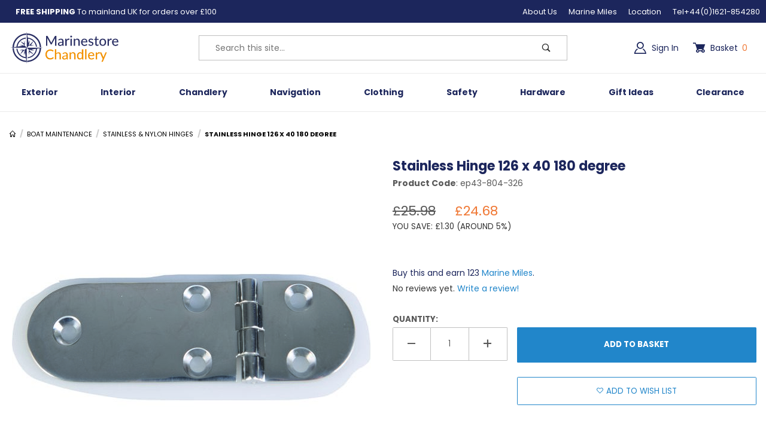

--- FILE ---
content_type: text/html; charset=utf-8
request_url: https://marinestore.co.uk/stainless-hinge-126-x-40-180-degree-43804326-j160224.html
body_size: 18275
content:
<!DOCTYPE html><html lang="en" class="no-js"><head><meta charset="utf-8"><meta name="viewport" content="width=device-width, initial-scale=1"><base href="https://marinestore.co.uk/mm5/"><title>Stainless Hinge 126 x 40 180 degree 43.804.326 j160224</title><meta property="og:type" content="product" /><meta property="og:title" content="Stainless Hinge 126 x 40 180 degree" /><meta property="og:description" content="Check out the deal on Stainless Hinge 126 x 40 180 degree at MarineStore" /><meta property="og:url" content="https://marinestore.co.uk/stainless-hinge-126-x-40-180-degree-43804326-j160224.html" /><meta property="og:site_name" content="MarineStore" /><meta property="og:image" content="https://marinestore.co.uk/mm5/graphics/00000002/6/ep_43804326.jpg" /><meta property="product:category" content="Stainless & Nylon Hinges" /><meta property="og:brand" content="Talamex" /><meta property="product:retailer_item_id" content="ep43-804-326" /> <meta property="og:availability" content="instock" /><meta property="product:price:currency" content="GBP" /><meta property="product:price:amount" content="24.68" /><meta name="twitter:card" content="summary_large_image" /><meta name="twitter:site" content="@marinestore"><meta name="twitter:creator" content="@marinestore"><meta name="twitter:url" content="https://marinestore.co.uk/stainless-hinge-126-x-40-180-degree-43804326-j160224.html" /><meta name="twitter:title" content="Stainless Hinge 126 x 40 180 degree" /><meta name="twitter:image" content="https://marinestore.co.uk/mm5/graphics/00000002/6/ep_43804326.jpg" /><meta name="twitter:image:alt" content="Stainless Hinge 126 x 40 180 degree" /><meta name="twitter:description" content="Stainless and Nylon Hinges category for boat-maintenance"><link type="text/css" media="all" rel="stylesheet" href="themes/00000001/shadows/fonts.css?T=347221c1" data-resource-group="css_list" data-resource-code="fonts" /><style type="text/css" media="all" data-resource-group="css_list" data-resource-code="important_inline_css">img.nocls-image-1by1 { aspect-ratio: 1 / 1; }img.nocls-image-2by1 { aspect-ratio: 2 / 1; }img.nocls-image-1by2 { aspect-ratio: 1 / 2; }img.nocls-image-4by3 { aspect-ratio: 4 / 3; }img.nocls-image-3by4 { aspect-ratio: 3 / 4; }img.nocls-image-16by9 { aspect-ratio: 16 / 9; }img.nocls-image-9by16 { aspect-ratio: 9 / 16; }</style><link type="text/css" media="all" rel="stylesheet" href="themes/00000001/shadows/core.min.css?T=97b618b2" data-resource-group="css_list" data-resource-code="core" /><link type="text/css" media="all" rel="stylesheet" href="themes/00000001/shadows/extensions.min.css?T=aebde452" data-resource-group="css_list" data-resource-code="extensions" /><link type="text/css" media="all" rel="stylesheet" href="themes/00000001/shadows/theme.min.css?T=f1ff68fa" data-resource-group="css_list" data-resource-code="theme" /><link type="text/css" media="all" rel="stylesheet" href="themes/00000001/shadows/extensions/slick/slick.css?T=fed7b7bb" data-resource-group="css_list" data-resource-code="slick" /><link rel="preconnect" crossorigin href="//www.google-analytics.com" data-resource-group="css_list" data-resource-code="preconnect-google-analytics" /><link type="text/css" media="all" rel="stylesheet" href="themes/00000001/shadows/gd_scots_blogger.css" data-resource-group="css_list" data-resource-code="gd_scots_bloger" /><script type="acf949e08afb52c186e56869-text/javascript" data-resource-group="css_list" data-resource-code="settings">/* Theme Path inc Branch folder */var theme_path = 'themes/00000001/shadows/';var Store_Code = 'mrst';(function (mivaJS) {mivaJS.branchTemplateFolder = '';mivaJS.ReadyTheme = theme_path.split('/').reverse()[1];mivaJS.ReadyThemeVersion = '2.0.0';mivaJS.Developer = 'GlendaleDesigns.com';mivaJS.Store_Code = 'mrst';mivaJS.Product_Code = 'ep43-804-326';mivaJS.Category_Code = 'marine-grade-hinges';mivaJS.Customer_Login = '';mivaJS.Page = 'PROD';mivaJS.BASK_URI = 'https://marinestore.co.uk/basket-contents.html';mivaJS.Screen = 'PROD';mivaJS.GDisTestUser = false;mivaJS.useDevResources = false;mivaJS.curr_URI = 'https://marinestore.co.uk/stainless-hinge-126-x-40-180-degree-43804326-j160224.html';mivaJS.showMiniBasket = 1;mivaJS.scrollToMiniBasket = 0;}(window.mivaJS || (window.mivaJS = {})));/* Register service worker for GD Progressive Web App to /offline.html */if ('serviceWorker' in navigator) {window.addEventListener('load', () => {navigator.serviceWorker.register('/service-worker.js').then((reg) => {/* console.log('Service worker registered.', reg); */});});}</script><script type="acf949e08afb52c186e56869-text/javascript">
var json_url = "https:\/\/marinestore.co.uk\/mm5\/json.mvc\u003F";
var json_nosessionurl = "https:\/\/marinestore.co.uk\/mm5\/json.mvc\u003F";
var Store_Code = "mrst";
</script>
<script type="acf949e08afb52c186e56869-text/javascript" src="https://marinestore.co.uk/mm5/clientside.mvc?T=b173e7bd&amp;M=1&amp;Filename=ajax.js" integrity="sha512-McXI+cXIEPNC7HbSz94S2XM/R0v5YdTRU+BO1YbBiuXQAIswLmoQv1FxQYIXJJj7wDp49pxe2Z2jkAzxlwdpHA==" crossorigin="anonymous"></script><script type="acf949e08afb52c186e56869-text/javascript" src="https://marinestore.co.uk/mm5/clientside.mvc?T=b173e7bd&amp;M=1&amp;Filename=runtime_ui.js" integrity="sha512-/7xWGNe0sS/p3wr1li7dTArZ7U2U1wLTfYKLDGUh4nG7n6EV37Z6PmHUrztlddWy1VAMOFBZOvHSeKPkovwItw==" crossorigin="anonymous"></script>
<script type="acf949e08afb52c186e56869-text/javascript">
var MMThemeBreakpoints =
[
{
"code":	"mobile",
"name":	"Mobile",
"start":	{
"unit": "px",
"value": ""
}
,
"end":	{
"unit": "em",
"value": "39.999"
}
}
,{
"code":	"tablet",
"name":	"Tablet",
"start":	{
"unit": "px",
"value": ""
}
,
"end":	{
"unit": "em",
"value": "59.999"
}
}
];
</script>
<script type="acf949e08afb52c186e56869-text/javascript" src="https://marinestore.co.uk/mm5/clientside.mvc?T=b173e7bd&amp;M=1&amp;Module_Code=paypalcp&amp;Filename=runtime.js" integrity="sha512-07WkaOLLaip2Dvm8Q2zJmUuR0h3SyBhyU0VomiKBwor6uG4qY8Y1+ZaUIbH0mDNbfK9KtTy0hGqR0wspCTVoiA==" crossorigin="anonymous" async defer></script>
<script src="https://www.paypal.com/sdk/js?client-id=AcCNNzIa9VV_d1q2jFf4pNN33IIecvECC34nYq0EJIGN9EonWCRQD5JkXT_EDm6rOSCvnRE9g6JOGZXc&amp;merchant-id=RSXRD85QV6546&amp;currency=GBP&amp;components=buttons,messages&amp;intent=authorize" data-partner-attribution-id="Miva_PCP" type="acf949e08afb52c186e56869-text/javascript"></script>
<script type="acf949e08afb52c186e56869-text/javascript">window.addEventListener('DOMContentLoaded', function () {sessionStorage.setItem('continue_url', 'https:\/\/marinestore.co.uk\/stainless-hinge-126-x-40-180-degree-43804326-j160224.html');});</script><link type="text/plain" rel="author" href="https://marinestore.co.uk/humans.txt" /><link type="text/plain" rel="author" href="https://marinestore.co.uk/legal.txt" /><link rel="apple-touch-icon" sizes="180x180" href="https://marinestore.co.uk/apple-touch-icon.png"/><link rel="icon" type="image/png" sizes="512x512" href="https://marinestore.co.uk/favicon-512x512.png"/><link rel="icon" type="image/png" sizes="256x256" href="https://marinestore.co.uk/favicon-256x256.png"/><link rel="icon" type="image/png" sizes="192x192" href="https://marinestore.co.uk/favicon-192x192.png"/><link rel="icon" type="image/png" sizes="32x32" href="https://marinestore.co.uk/favicon-32x32.png"/><link rel="icon" type="image/png" sizes="16x16" href="https://marinestore.co.uk/favicon-16x16.png"/><link rel="icon" href="https://marinestore.co.uk/favicon.ico"/> <link rel="mask-icon" href="https://marinestore.co.uk/safari-pinned-tab.svg" color="#1c265c" /><link rel="manifest" href="https://marinestore.co.uk/site.json" /><meta name="msapplication-TileColor" content="#da532c"><meta name="msapplication-TileImage" content="https://marinestore.co.uk/favicon-144x144.png"><meta name="theme-color" content="#1c265c"><link rel="canonical" href="https://marinestore.co.uk/stainless-hinge-126-x-40-180-degree-43804326-j160224.html"><meta name="msvalidate.01" content="355E1CF7BC29A9ACCD9456A7A6F17286" /><script type="application/ld+json">{"@context": "http://schema.org","@type": "LocalBusiness","address": {"@type": "PostalAddress","addressLocality": "Maldon","addressRegion": "Essex","streetAddress": "North St","postalCode": "CM9 5HQ","addressCountry": "GB"},"description": "Marinestore is a family owned and operated yacht chandlers - a thriving 'bricks & mortar' and online mail order chandlery, stocking equipment suitable for the local requirements.","name": "MarineStore","email": "chandlery@marinestore.co.uk","telephone": "+44(0)1621-854280","url": "https://marinestore.co.uk/","image": "https://marinestore.co.uk/mm5/", "logo": "https://marinestore.co.uk/mm5/", "pricerange": "$-$$$$","sameAs": ["https://www.facebook.com/MarinestoreMaldon","https://twitter.com/marinestore","https://www.instagram.com/MarinestoreChandlery"]}</script><meta name="description" content="Stainless Hinge 126 x 40 180 degree .  Stainless Steel AISI 316. High-polish finish. Thread length: 50mm." /><!-- Google Tag Manager --><script type="acf949e08afb52c186e56869-text/javascript">(function(w,d,s,l,i){w[l]=w[l]||[];w[l].push({'gtm.start':new Date().getTime(),event:'gtm.js'});var f=d.getElementsByTagName(s)[0],j=d.createElement(s),dl=l!='dataLayer'?'&l='+l:'';j.async=true;j.src='https://www.googletagmanager.com/gtm.js?id='+i+dl;f.parentNode.insertBefore(j,f);})(window,document,'script','dataLayer','GTM-W3V7CK8');</script><!-- End Google Tag Manager --><!-- Google Tag Manager - Data Layer --><script type="acf949e08afb52c186e56869-text/javascript">window.dataLayer = window.dataLayer || []; window.dataLayer.push({'requestUri': '\/stainless-hinge-126-x-40-180-degree-43804326-j160224.html','canonicalUri': '\/stainless-hinge-126-x-40-180-degree-43804326-j160224.html','refererUri': '','pageCode': 'PROD','pageType': 'product','pageName': 'Product Display','basketId': 'provisional','categoryCode': 'marine-grade-hinges','categoryName': 'Stainless \u0026 Nylon Hinges','productCode': 'ep43-804-326','checkoutStep': ''});window.addEventListener('load', function () {var initProdPrice = document.getElementById("GA4_Product_Price").value; window.dataLayer.push({'event': 'view_item','ecommerce': {'items': [{'item_name': 'Stainless Hinge 126 x 40 180 degree','item_id': 'ep43-804-326','price': initProdPrice,'quantity': '1','currency': 'GBP','sku': '43.804.326','item_category': 'Stainless \u0026 Nylon Hinges'}]}});})</script>
<link type="text/css" media="all" rel="stylesheet" integrity="sha256-lWOXBr8vqpiy3pliCN1FmPIYkHdcr8Y0nc2BRMranrA= sha384-0K5gx4GPe3B0+RaqthenpKbJBAscHbhUuTd+ZmjJoHkRs98Ms3Pm2S4BvJqkmBdh sha512-wrhf+QxqNNvI+O73Y1XxplLd/Bt2GG2kDlyCGfeByKkupyZlAKZKAHXE2TM9/awtFar6eWl+W9hNO6Mz2QrA6Q==" crossorigin="anonymous" href="https://marinestore.co.uk/mm5/json.mvc?Store_Code=mrst&amp;Function=CSSResource_Output&amp;CSSResource_Code=mm-theme-styles&T=9814cd71" data-resource-group="modules" data-resource-code="mm-theme-styles" /><script type="acf949e08afb52c186e56869-text/javascript" data-resource-group="head_tag" data-resource-code="legacy-browsers"></script><script type="acf949e08afb52c186e56869-text/javascript" src="https://marinestore.co.uk/mm5/clientside.mvc?T=b173e7bd&amp;M=1&amp;Filename=runtime.js" integrity="sha512-UI0Old4Ws3U391nyoV0vFyAAtTIBCB9lfyjeFmbSL6hXEydc+i1+rNXGUyHS0Cxie86+826pP73MUPWZOfFyQg==" crossorigin="anonymous"></script><script type="acf949e08afb52c186e56869-text/javascript" src="https://marinestore.co.uk/mm5/clientside.mvc?T=b173e7bd&amp;M=1&amp;Filename=MivaEvents.js" integrity="sha512-8/iYA8EaRbo9g3TubGIEbmJIZWr4wZpFEvSwDUq9II5D2f99Ox84fiXxr3z0nu5jUlnyhrJ/chNNXGDcKILpeA==" crossorigin="anonymous"></script><script type="acf949e08afb52c186e56869-text/javascript" src="https://marinestore.co.uk/mm5/clientside.mvc?T=b173e7bd&amp;M=1&amp;Filename=AttributeMachine.js" integrity="sha512-+ROSkelNOA6JC6EZoiYVRC+iWxavQkF0/byFn5fp4pNIYnUfN7WRQ6hr6NTztuFhY/HzG54/NqwwVUiwKPQ5YA==" crossorigin="anonymous"></script><script type="acf949e08afb52c186e56869-text/javascript">AttributeMachine.prototype.Generate_Discount = function (discount) {let discount_div;discount_div = document.createElement('div');discount_div.innerHTML = '<b>' + discount.descrip + ':</b> Save ' + discount.formatted_discount;return discount_div;};AttributeMachine.prototype.Generate_Swatch = function (product_code, attribute, option) {let swatch_container = document.querySelector('#swatches');let swatch = document.createElement('li');let swatchButton = document.createElement('button');let img = document.createElement('img');img.src = option.image;img.setAttribute('alt', option.prompt);img.setAttribute('loading', 'lazy');swatchButton.setAttribute('type', 'button');swatchButton.setAttribute('aria-label', option.prompt);swatchButton.appendChild(img);swatch.classList.add('o-list-inline__item');swatch.setAttribute('data-code', option.code);swatch.setAttribute('data-color', option.prompt);swatch.appendChild(swatchButton);setTimeout(function () {if (swatch_container) {let swatch_element = swatch_container.querySelector('ul');let swatch_select = document.querySelector('[data-hook="attribute-swatch-select"]');let swatch_selected = swatch_select.options[swatch_select.selectedIndex].text;let swatch_name_element = document.querySelector('[data-hook="attribute-swatch-name"]');let swatchElements = swatch_element.querySelectorAll('li');swatch_element.removeAttribute('style');swatch_element.classList.add('o-list-inline');/*** Adds the selected swatch name to the label.*/swatch_name_element.textContent = swatch_selected;/*** Adds an active class to the selected swatch.*/swatchElements.forEach(function (swatchElement) {let swatchColor = swatchElement.getAttribute('data-code');let swatchImage = swatchElement.querySelector('button');if (swatchColor === swatch_select.options[swatch_select.selectedIndex].value) {swatchImage.classList.add('x-product-layout-purchase__swatches--active');}});}}, 100);return swatch;};AttributeMachine.prototype.Swatch_Click = function(input, attribute, option) {let swatch_name_element = document.querySelector('[data-hook="attribute-swatch-name"]');let i;let swatchElements = input.machine.swatches.childNodes[0].childNodes;for (i = 0; i < input.select.options.length; i++) {if (input.select.options[i].value === option.code) {input.select.selectedIndex = i;}}this.Attribute_Changed(input);swatch_name_element.innerHTML = option.prompt;/*** Adds focus back to the selected swatch.*/swatchElements.forEach(function (swatchElement) {let swatchColor = swatchElement.getAttribute('data-code');let swatchImage = swatchElement.querySelector('button');if (swatchColor === input.select.options[input.select.selectedIndex].value) {swatchImage.focus();}});};</script><script type="acf949e08afb52c186e56869-text/javascript" src="https://marinestore.co.uk/mm5/clientside.mvc?T=b173e7bd&amp;M=1&amp;Filename=ImageMachine.js" integrity="sha512-B88gkoq1NEqd0Zc3p48DrG7Ta9AzVKPJwMn9rkLxbr1OZG46PA5e/BM30sKp4MRyvaNe3HzeU4ITBMYkfmtqHQ==" crossorigin="anonymous"></script><style type="text/css">.thumbnail-wrapper .MagicScroll { height:80px !important; }.thumbnail-wrapper { padding-top:1rem; }</style><script type="acf949e08afb52c186e56869-text/javascript">(function () {/*** This is a 'CustomEvent()' polyfill for IE 9-11 to generate the proper thumbnails.* https://developer.mozilla.org/en-US/docs/Web/API/CustomEvent/CustomEvent*/if (typeof window.CustomEvent === "function") return false;function CustomEvent(event, params) { params = params || {bubbles: false,cancelable: false,detail: undefined};var evt = document.createEvent('CustomEvent');evt.initCustomEvent(event, params.bubbles, params.cancelable, params.detail);return evt;}CustomEvent.prototype = window.Event.prototype;window.CustomEvent = CustomEvent;})();var gallery = [],thumbnailIndex = 0,generate_thumbnail_event = new CustomEvent('ImageMachine_Generate_Thumbnail');ImageMachine.prototype.ImageMachine_Generate_Thumbnail = function (thumbnail_image, main_image, closeup_image, type_code) {var thumbnail,img;thumbnail = document.createElement('div');thumbnail.className = 'thumbnail-img-wrap o-layout__item tp hand';thumbnail.setAttribute('data-index', thumbnailIndex++);if (typeof (thumbnail_image) === 'string' && thumbnail_image.length > 0) {img = document.createElement('img');img.src = thumbnail_image;thumbnail.appendChild(img);}var gallery_image = (typeof (closeup_image) === 'string' && closeup_image.length > 0) ? closeup_image : main_image;gallery.push({src: gallery_image,title: 'Stainless Hinge 126 x 40 180 degree'});document.dispatchEvent(generate_thumbnail_event);return thumbnail;}; </script><link rel="stylesheet" type="text/css" href="magiczoomplus/magiczoomplus.css" /><script type="acf949e08afb52c186e56869-text/javascript" src="magiczoomplus/magiczoomplus.js"></script><script type="acf949e08afb52c186e56869-text/javascript" src="magiczoomplus/magic-miva-imagemachine.js?tool=MagicZoomPlus"></script><link rel="stylesheet" type="text/css" href="magicscroll/magicscroll.css" /><script type="acf949e08afb52c186e56869-text/javascript" src="magicscroll/magicscroll.js"></script><script type="acf949e08afb52c186e56869-text/javascript">const pageType = 'normal';let GDCP;const product_vat = {};product_vat.descrip = "VAT @ 20\u0025";product_vat.id= "2";product_vat.rate= "20";product_vat.rate_display= "20%";const Product_Code = "ep43-804-326";const masterProductID = "4451";const masterProduct_name = "Stainless Hinge 126 x 40 180 degree";const masterProduct_descrip = "Stainless Hinge 126 x 40 180 degree. stainless steel AISI 316. High-polish finish. Thread length: 50mm.";const masterProduct_price = 24.68;const masterProduct_fallback_zero_price_msg = "Select options to see prices";const masterProduct_inv_level = "";const masterProduct_inv_active = "0";const masterProduct_inv_short = "";const masterProduct_inv_long = "";const imgMachineObjVar = "im4451";const attrMachineObjVar = "amPossible4451";const productVideos = "";const mzOptions = {};const MagicScrollOptions = {items: 4,orientation: "horizontal",draggable: true,autostart: false,cssClass: "dark-bg"};</script></head><body data-pcode="ep43-804-326" data-pid="4451" id="js-PROD" class="o-site-wrapper t-page-prod"><!-- Google Tag Manager (noscript) --><noscript><iframe src="https://www.googletagmanager.com/ns.html?id=GTM-W3V7CK8" height="0" width="0" style="display:none;visibility:hidden"></iframe></noscript><p class="u-hide-visually"><a href="https://marinestore.co.uk/stainless-hinge-126-x-40-180-degree-43804326-j160224.html#main_content_scroll_target">Jump to the main content</a></p><header class="o-wrapper o-wrapper--full o-wrapper--flush t-site-header" data-hook="site-header"><div id="fasten_header" class="readytheme-contentsection">
<section class="o-layout o-layout--align-center x-fasten-header " data-hook="fasten-header" aria-hidden="true"><div class="o-layout__item u-width-3 u-text-left t-site-header__logo t-site-header__logo-fasten-header"><a href="https://marinestore.co.uk/" title="Back to the home page" rel="nofollow" tabindex="-1"><img class="x-fasten-header__logo-image" src="graphics/Logo/Marinestore-Master-Logo-RGB_2.svg" alt="MarineStore logo" loading="lazy" width="136" height="40" /></a></div><div class="o-layout__item u-width-6"><form class="t-site-header__search-form __fasten-header" method="get" action="https://marinestore.co.uk/search-results.html"><fieldset><legend>Dynamic Product Search</legend><div class="c-form-list"><div class="c-form-list__item c-form-list__item--full c-control-group u-flex"><input id="l-desktop-search__fasten-header" data-searchbuttonid="l-search-submit__fasten-header" data-searcharea="fasten" class="t-site-header__search-form-keywords c-form-input c-control-group__field u-bg-transparent u-border-none" type="search" name="Search" value="" placeholder="Search" autocomplete="off" required aria-label="Secondary Product Search" tabindex="-1"><button id="l-search-submit__fasten-header" class="c-button c-button--large c-control-group__button u-bg-transparent u-color-gray-50 u-icon-search u-border-none" type="submit" aria-label="Perform Secondary Product Search" tabindex="-1"></button></div></div></fieldset><div id="ajax_search_holder_desktop__fasten-header" class="x-search-preview"></div></form></div><div class="np o-layout__item u-flex u-width-3 t-site-header__masthead-links u-font-14"><a href="https://marinestore.co.uk/customer-account.html" class="c-button c-button--clear u-color-blue"><span class="u-icon-user u-color-blue" aria-hidden="true"></span> Sign In</a><button class="c-button c-button--clear u-color-blue t-site-header__basket-link" data-hook="open-mini-basket" aria-label="Open Mini-Basket"><span class="u-icon-cart-full" data-hook="open-mini-basket" aria-hidden="true"></span> Basket<span class="nlp u-color-yellow t-site-header__basket-link-quantity" data-hook="open-mini-basket mini-basket-count u-font-14">0</span></button></div></section>
</div>
<section class="u-bg-blue u-color-white t-site-header__top-navigation "><div class="o-wrapper o-layout o-layout--align-center np"><div class="o-layout__item u-width-12 u-flex	u-width-5--l u-width-6--w u-text-center u-text-left--l"><span id="header_message" class="t-site-header__message">
<a href="https://marinestore.co.uk/shipping-and-return-policy.html" target="_self"><strong>FREE SHIPPING</strong> To mainland UK for orders over &pound;100</a>
</span>
</div><div class="o-layout__item u-width-12 np u-flex--l u-hidden u-width-7--l u-width-6--w t-site-header__links o-layout--justify-end"><div class="x-transfigure-navigation__footer"><a class="u-hidden--l x-transfigure-navigation__footer-link" href="https://marinestore.co.uk/">Home</a><a class="x-transfigure-navigation__footer-link" href="https://marinestore.co.uk/about-us.html" title="About Us">About Us</a><a class="x-transfigure-navigation__footer-link" href="https://marinestore.co.uk/marinestore-marine-miles.html" title="Marine Miles">Marine Miles</a><a class="x-transfigure-navigation__footer-link" href="https://marinestore.co.uk/contact-us.html" title="Location">Location</a><a class="x-transfigure-navigation__footer-link" href="tel:+44&#40;0&#41;1621-854280" title="Tel+44&#40;0&#41;1621-854280">Tel+44&#40;0&#41;1621-854280</a></div></div></div></section><section class="o-wrapper t-site-header__masthead"><div class="o-layout o-layout--align-center"><div id="mobile-only--menu-button-area" class="o-layout__item u-width-2 u-width-1--m u-hidden--l "><button class="c-button c-button--flush c-button--full c-button--hollow u-bg-transparent u-border-none u-color-blue u-font-huge u-icon-menu" data-hook="open-main-menu" aria-label="Open Menu"></button></div><div id="mobile-and-desktop--logo" class="o-layout__item u-width-8 u-width-10--m u-width-4--l u-width-3--xl u-text-center u-text-left--l t-site-header__logo "><a href="https://marinestore.co.uk/" title="Back to home page: MarineStore "><img src="graphics/Logo/Marinestore-Master-Logo-RGB_2.svg" alt=" logo" width="190" height="56" /></a></div><div id="mobile-only--mini-basket-trigger" class="o-layout__item u-width-2 u-width-1--m u-hidden--l "><a class="u-icon-cart-empty u-color-blue t-site-header__basket-link--mobile" data-hook="open-mini-basket" href="https://marinestore.co.uk/basket-contents.html" aria-label="Open Mini-Basket"><span class="u-bg-blue u-color-gray-10 u-font-primary t-site-header__basket-link-quantity--mobile" data-hook="mini-basket-count ">0</span></a></div><div id="mobile-and-desktop--search" class="o-layout__item u-width-12 u-width-4--l u-width-6--xl " itemscope itemtype="http://schema.org/WebSite"><meta itemprop="url" content="//marinestore.co.uk/"/><form class="t-site-header__search-form" method="get" action="https://marinestore.co.uk/search-results.html" itemprop="potentialAction" itemscope itemtype="http://schema.org/SearchAction"><fieldset><legend>Dynamic Product Search</legend><div class="c-form-list"><div class="c-form-list__item c-form-list__item--full c-control-group u-flex"><meta itemprop="target" content="https://marinestore.co.uk/search-results.html?q={Search}"/><input id="l-desktop-search" data-searchbuttonid="l-search-submit" data-searcharea="header" class="t-site-header__search-form-keywords c-form-input c-control-group__field u-bg-transparent u-border-none" type="search" name="Search" value="" placeholder="Search this site&hellip;" autocomplete="off" required itemprop="query-input" aria-label="Product Search"><button id="l-search-submit" class="c-button c-button--large c-control-group__button u-bg-transparent u-color-gray-50 u-icon-search u-border-none" type="submit" aria-label="Perform Product Search"></button></div></div></fieldset><div id="ajax_search_holder_desktop" class="x-search-preview"></div></form></div><div id="desktop-only--account-and-mini-basket-btns" class="np o-layout__item u-hidden u-flex--l u-width-4--l u-width-3--xl t-site-header__masthead-links "><div id="global_account" class="x-collapsible-content">
<button class="c-button c-button--clear u-color-blue t-global-account-toggle" data-a11y-toggle="global-account" data-hook="global-account"><span class="u-icon-user u-color-blue" aria-hidden="true"></span> Sign In</button><div id="global-account" class="u-over-everything x-collapsible-content__item t-global-account"><form class="t-global-account__form" method="post" action="https://marinestore.co.uk/stainless-hinge-126-x-40-180-degree-43804326-j160224.html" autocomplete="off"><fieldset><legend>Global Account Log In</legend><input type="hidden" name="Action" value="LOGN" /><input type="hidden" name="Category_Code" value="marine-grade-hinges" /><input type="hidden" name="Product_Code" value="ep43-804-326" /><input type="hidden" name="Per_Page" value="" /><input type="hidden" name="Sort_By" value="disp_order" /><div class="c-form-list"><div class="c-form-list__item c-form-list__item--full"><label class="u-hide-visually" for="global-Customer_LoginEmail">Email Address</label><input id="global-Customer_LoginEmail" class="c-form-input c-form-input--large" type="text" inputmode="email" name="Customer_LoginEmail" value="" autocomplete="email" placeholder="Email" required></div><div class="c-form-list__item c-form-list__item--full"><label class="u-hide-visually" for="global-Customer_Password">Password</label><input id="global-Customer_Password" class="c-form-input c-form-input--large" type="password" name="Customer_Password" autocomplete="current-password" placeholder="Password"></div><div class="c-form-list__item c-form-list__item--full"><input class="c-button c-button--full c-button--huge u-bg-blue u-color-white u-text-bold u-text-uppercase" type="submit" value="Sign In"></div><div class="c-form-list__item c-form-list__item--full"><a class="c-button c-button--full c-button--hollow c-button--huge u-bg-white u-color-blue u-text-bold u-text-uppercase" href="https://marinestore.co.uk/customer-log-in.html">Register</a></div><div class="c-form-list__item c-form-list__item--full u-text-center"><a class="u-color-gray-40 u-text-bold u-font-small u-text-uppercase" href="https://marinestore.co.uk/forgot-password.html">Forgot Password?</a></div></div></fieldset></form></div></div>
<button class="nlp c-button c-button--clear u-color-blue t-site-header__basket-link" data-hook="open-mini-basket" aria-label="Open Mini-Basket"><span class="u-icon-cart-full" data-hook="open-mini-basket" aria-hidden="true"></span> Basket<span class="nlp u-color-yellow t-site-header__basket-link-quantity u-font-14" data-hook="open-mini-basket mini-basket-count">0</span></button></div><div id="mobile-and-desktop--checkout-words" class="o-layout__item u-width-12 u-text-center u-hidden "><p><a href="https://marinestore.co.uk/" title="Back to the home page" class="t-site-checkout-header__logo"><img src="graphics/Logo/Marinestore-Master-Logo-RGB_2.svg" alt=" logo" width="228" height="67" /></a></p><p class="c-heading-echo u-text-bold u-text-uppercase"><span class="u-icon-secure" aria-hidden="true"></span> Secure Checkout</p></div></div></section></header><div id="mini_basket"><section class="x-mini-basket" data-hook="mini-basket" data-item-count="0" data-subtotal="" aria-modal="true" tabindex="-1"><div class="x-mini-basket__content u-bg-white" data-hook="mini-basket__content" aria-describedby="mb-description" aria-label="Your Basket Summary" role="dialog" tabindex="0"><script type="acf949e08afb52c186e56869-text/javascript">const GA_view_cart_minibask = new CustomEvent('GA_view_cart', {detail: {GA_version: '4'}});window.addEventListener('GA_view_cart', function () {window.dataLayer.push({'event': 'view_cart','basket': {'items': []}});
});</script><header><div class="x-mini-basket__header"><strong class="u-color-blue block-as-link" onclick="if (!window.__cfRLUnblockHandlers) return false; location.href='https://marinestore.co.uk/basket-contents.html';" id="mb-description" data-cf-modified-acf949e08afb52c186e56869-="">My Basket: 0 item(s)</strong><button class="c-button c-button--hollow u-color-red u-icon-cross x-mini-basket__close-icon" data-hook="close-mini-basket" aria-label="Close the Mini-Basket"></button></div><hr class="c-keyline"></header><footer class="x-mini-basket__footer"><div class="x-messages x-messages--info">Your Shopping Basket Is Empty</div></footer></div></section></div><div class="o-wrapper o-wrapper--full o-wrapper--flush t-site-navigation "><div class="o-layout o-layout--align-center o-layout--flush o-layout--justify-center t-site-navigation__wrap"><nav class="o-layout__item u-width-12 u-text-bold c-navigation x-transfigure-navigation " data-hook="transfigure-navigation"><div class="x-transfigure-navigation__wrap" data-layout="horizontal-drop-down"><header class="x-transfigure-navigation__header u-hidden--l c-control-group"><a class="c-button c-button--square c-button--full c-button--large c-control-group__button u-bg-gray-10 u-color-blue u-text-bold u-text-uppercase" href="https://marinestore.co.uk/customer-account.html"><span class="u-icon-user" aria-hidden="true"></span> Sign In / Register</a><button class="c-button c-button--square u-bg-red u-color-white u-icon-cross c-control-group__button" data-hook="close-main-menu" aria-label="Close Menu"></button></header><div class="x-transfigure-navigation__content"><ul id="mmUL" class="c-navigation__row x-transfigure-navigation__row"><li class="l1-li-item_n1 c-navigation__list c-navigation__list-l1 "><a class="l1-a-item_n1 c-navigation__link c-navigation__link-l1" href="https://marinestore.co.uk/boat-maintenance-section.html" target="_self"><span class="l1-a-inside u-flex o-layout--justify-around--l o-layout--justify-between u-width-12"><span class="c-navigation__link-name">Exterior</span></span></a></li><li class="l1-li-item_n2 c-navigation__list c-navigation__list-l1 "><a class="l1-a-item_n2 c-navigation__link c-navigation__link-l1" href="https://marinestore.co.uk/cabin-and-galley-gear.html" target="_self"><span class="l1-a-inside u-flex o-layout--justify-around--l o-layout--justify-between u-width-12"><span class="c-navigation__link-name">Interior</span></span></a></li><li class="l1-li-item_n3 c-navigation__list c-navigation__list-l1 "><a class="l1-a-item_n3 c-navigation__link c-navigation__link-l1" href="https://marinestore.co.uk/classic-boat-and-yacht-chandlery.html" target="_self"><span class="l1-a-inside u-flex o-layout--justify-around--l o-layout--justify-between u-width-12"><span class="c-navigation__link-name">Chandlery</span></span></a></li><li class="l1-li-item_n4 c-navigation__list c-navigation__list-l1 "><a class="l1-a-item_n4 c-navigation__link c-navigation__link-l1" href="https://marinestore.co.uk/charts-books-and-instruments.html" target="_self"><span class="l1-a-inside u-flex o-layout--justify-around--l o-layout--justify-between u-width-12"><span class="c-navigation__link-name">Navigation</span></span></a></li><li class="l1-li-item_n5 c-navigation__list c-navigation__list-l1 "><a class="l1-a-item_n5 c-navigation__link c-navigation__link-l1" href="https://marinestore.co.uk/clothing-footwear-and-accessories.html" target="_self"><span class="l1-a-inside u-flex o-layout--justify-around--l o-layout--justify-between u-width-12"><span class="c-navigation__link-name">Clothing</span></span></a></li><li class="l1-li-item_n6 c-navigation__list c-navigation__list-l1 "><a class="l1-a-item_n6 c-navigation__link c-navigation__link-l1" href="https://marinestore.co.uk/marine-safety-products.html" target="_self"><span class="l1-a-inside u-flex o-layout--justify-around--l o-layout--justify-between u-width-12"><span class="c-navigation__link-name">Safety</span></span></a></li><li class="l1-li-item_n7 c-navigation__list c-navigation__list-l1 "><a class="l1-a-item_n7 c-navigation__link c-navigation__link-l1" href="https://marinestore.co.uk/marine-deck-hardware.html" target="_self"><span class="l1-a-inside u-flex o-layout--justify-around--l o-layout--justify-between u-width-12"><span class="c-navigation__link-name">Hardware</span></span></a></li><li class="l1-li-item_n8 c-navigation__list c-navigation__list-l1 "><a class="l1-a-item_n8 c-navigation__link c-navigation__link-l1" href="https://marinestore.co.uk/gift-ideas.html" target="_self"><span class="l1-a-inside u-flex o-layout--justify-around--l o-layout--justify-between u-width-12"><span class="c-navigation__link-name">Gift Ideas</span></span></a></li><li class="l1-li-item_n9 c-navigation__list c-navigation__list-l1 "><a class="l1-a-item_n9 c-navigation__link c-navigation__link-l1" href="https://marinestore.co.uk/special-offers.html" target="_self"><span class="l1-a-inside u-flex o-layout--justify-around--l o-layout--justify-between u-width-12"><span class="c-navigation__link-name">Clearance</span></span></a></li><li class="c-navigation__list u-hidden--l u-text-left"><div class="x-transfigure-navigation__footer"><a class="u-hidden--l x-transfigure-navigation__footer-link" href="https://marinestore.co.uk/">Home</a><a class="x-transfigure-navigation__footer-link" href="https://marinestore.co.uk/about-us.html" title="About Us">About Us</a><a class="x-transfigure-navigation__footer-link" href="https://marinestore.co.uk/marinestore-marine-miles.html" title="Marine Miles">Marine Miles</a><a class="x-transfigure-navigation__footer-link" href="https://marinestore.co.uk/contact-us.html" title="Location">Location</a><a class="x-transfigure-navigation__footer-link" href="tel:+44&#40;0&#41;1621-854280" title="Tel+44&#40;0&#41;1621-854280">Tel+44&#40;0&#41;1621-854280</a></div></li></ul></div></div></nav></div></div><nav class="x-collapsing-breadcrumbs t-breadcrumbs" aria-label="Breadcrumb" data-hook="collapsing-breadcrumbs"><ol class="o-list-inline x-collapsing-breadcrumbs__group u-hidden" data-hook="collapsing-breadcrumbs__group"></ol><ol class="o-list-inline x-collapsing-breadcrumbs__list" data-hook="collapsing-breadcrumbs__list" itemscope itemtype="http://schema.org/BreadcrumbList"><li class="o-list-inline__item u-hidden" data-hook="collapsing-breadcrumbs__trigger-area"><button class="c-button c-button--hollow u-border-none u-color-black u-bg-transparent x-collapsing-breadcrumbs__button" data-hook="collapsing-breadcrumbs__button">&hellip;</button></li><li class="o-list-inline__item" data-hook="collapsing-breadcrumbs__item" itemprop="itemListElement" itemscope itemtype="http://schema.org/ListItem"><a class="u-color-black" href="https://marinestore.co.uk/" title="Home" itemprop="item"><span itemprop="name"><span class="u-icon-home"></span><span class="u-hide-visually">Home</span></span></a><meta itemprop="position" content="1" /></li><li class="o-list-inline__item" data-hook="collapsing-breadcrumbs__item" itemprop="itemListElement" itemscope itemtype="http://schema.org/ListItem"><a class="u-color-black" href="https://marinestore.co.uk/boat-maintenance-section.html" title="Boat Maintenance" itemprop="item"><span itemprop="name">Boat Maintenance</span></a><meta itemprop="position" content="2" /></li><li class="o-list-inline__item" data-hook="collapsing-breadcrumbs__item" itemprop="itemListElement" itemscope itemtype="http://schema.org/ListItem"><a class="u-color-black" href="https://marinestore.co.uk/stainless-and-nylon-hinges.html" title="Stainless &amp; Nylon Hinges" itemprop="item"><span itemprop="name">Stainless & Nylon Hinges</span></a><meta itemprop="position" content="3" /></li><li class="o-list-inline__item u-text-bold" data-hook="collapsing-breadcrumbs__item" itemprop="itemListElement" itemscope itemtype="http://schema.org/ListItem"><a class="u-color-black" href="https://marinestore.co.uk/stainless-hinge-126-x-40-180-degree-43804326-j160224.html" aria-current="page" title="Stainless Hinge 126 x 40 180 degree" itemprop="item"><span itemprop="name">Stainless Hinge 126 x 40 180 degree</span></a><meta itemprop="position" content="4" /></li></ol></nav><!-- end .x-collapsing-breadcrumbs --><main id="main_content_scroll_target" class="o-wrapper t-main-content-element"><section class="o-layout"><div class="o-layout__item"></div></section><section class="o-layout o-layout--wide u-grids-1 u-grids-2--m x-product-layout"><div class="o-layout__item u-text-center x-product-layout-images" data-PhotoGallery role="group"><figure style="position:relative;"><a data-photograph href="javascript://Zoom" aria-label="Open larger Stainless Hinge 126 x 40 180 degree images"><picture id="js-main-image-zoom" class="main-image" data-index="0"><img id="main_image" id="js-main-image" class="x-product-layout-images__image" src="graphics/en-US/cssui/blank.gif" alt="Stainless Hinge 126 x 40 180 degree" loading="lazy" width="640" height="640" data-image="graphics/00000002/6/ep_43804326.jpg"></picture></a><div id="js-main-dots" class="main-image-nav main-image-nav--dots show large-hide"></div><div class="thumbnail-wrapper thumbnails"><div id="js-thumbnails_main" class="thumbnails"><div id="js-thumbnails" class="thumbnails o-layout u-grids-4"></div></div></div></figure> <section class="x-filmstrip-wrapper" data-filmstrip-wrapper><div class="x-filmstrip" data-filmstrip aria-describedby="filmstrip-heading" aria-label="Thumbnail Filmstrip" role="region" tabindex="0"><h3 id="filmstrip-heading" class="x-filmstrip__heading u-hide-visually">Thumbnail Filmstrip of Stainless Hinge 126 x 40 180 degree Images</h3><ul id="thumbnails" class="x-filmstrip__list "></ul></div></section><script type="acf949e08afb52c186e56869-text/javascript">var image_data4451 = [
{
"type_code":	"main",
"image_data":
[
"graphics\/00000002\/6\/ep_43804326.jpg",
"",
"graphics\/00000002\/6\/ep_43804326.jpg"
]
}
]
var im4451 = new ImageMachine( 'ep43-804-326', 0, 'js-main_image', 'js-thumbnails', 'js-closeup_container', 'js-closeup_image', 'js-closeup_close', '', 'B', 640, 640, 1, 'B', 960, 960, 1, 80, 80, 1, '' );
im4451.oninitialize( image_data4451 );
</script><div class="t-prod--thirdpartysharing-area u-text-center tm" style="min-height:48px;"><!-- Go to www.addthis.com/dashboard to customize your tools -->
<div class="addthis_inline_share_toolbox"></div> 
<script type="acf949e08afb52c186e56869-text/javascript" src="https://s7.addthis.com/js/300/addthis_widget.js#pubid=ra-636d18b25ee46885"></script></div></div><!-- end .x-product-layout-images --><section class="o-layout__item"><form class="x-product-layout-purchase" data-hook="purchase" action="https://marinestore.co.uk/basket-contents.html" method="post" name="add"><input tabindex="-1" type="hidden" name="Old_Screen" value="PROD" /><input tabindex="-1" type="hidden" name="Old_Search" value="" /><input tabindex="-1" type="hidden" name="Action" value="ADPR" /><input tabindex="-1" type="hidden" name="Product_Code" value="ep43-804-326" /><input tabindex="-1" type="hidden" name="Category_Code" value="marine-grade-hinges" /><input tabindex="-1" type="hidden" name="Offset" value="" /><input tabindex="-1" type="hidden" name="AllOffset" value="" /><input tabindex="-1" type="hidden" name="CatListingOffset" value="" /><input tabindex="-1" type="hidden" name="RelatedOffset" value="" /><input tabindex="-1" type="hidden" name="SearchOffset" value="" /><input type="hidden" name="GA4_Product_Name" id="GA4_Product_Name" value="Stainless Hinge 126 x 40 180 degree" /><input type="hidden" name="GA4_Product_Price" id="GA4_Product_Price" value="24.68" /><input type="hidden" name="GA4_Category_Name" value="Stainless &amp; Nylon Hinges" /><legend>Purchase Stainless Hinge 126 x 40 180 degree</legend><div class="c-form-list"><div class="c-form-list__item c-form-list__item--full"><h1 class="x-product-layout-purchase__name"><span class="u-block u-font-22 u-color-blue t-line-height-1_3"><b class="dsp-pname">Stainless Hinge 126 x 40 180 degree</b></span><span class="u-block u-font-14 u-color-gray-40 x-product-layout-purchase__sku t-line-height-2"><b>Product Code</b>: <span class="dsp-pcode">ep43-804-326</span></span></h1></div><div class="c-form-list__item c-form-list__item--full"><p class="nm u-flex x-product-layout-purchase__pricing u-color-gray-40 u-font-22"><s data-base_price="&pound;24.68" data-cost="&pound;25.98" id="price-value-additional" class="x-product-layout-purchase__pricing-original">&pound;25.98</s><span class="x-product-layout-purchase__pricing-current"><span id="price-value" content="24.68" class="u-color-yellow">&pound;24.68</span></span></p><div id="product-discounts" class="x-product-layout-purchase__product-discounts u-font-small u-text-uppercase"></div><div id="product-discounts-via-cost" class="x-product-layout-purchase__product-discounts u-font-small u-text-uppercase"><p class="x-product-layout-purchase__product-discounts">You Save: &pound;1.30 (around 5%)</p></div></div><style type="text/css">#js-paypalcp .__credit {min-height:34px;}</style><div class="c-form-list__item c-form-list__item--full x-product-layout-purchase__paypal"><div id="js-paypalcp" class="x-paypalcp u-text-left"><div class="__credit">
<div data-pp-message data-pp-amount="24.68" data-pp-style-layout="text" data-pp-style-logo-type="primary" data-pp-style-logo-position="right" data-pp-style-text-color="black" data-pp-placement="product"></div></div></div></div><div class="c-form-list__item c-form-list__item--full x-product-layout-purchase__points"><div class="product-points u-font-14 u-color-blue"><span class="u-block">Buy this and earn 123 <a href="https://marinestore.co.uk/marinestore-marine-miles.html">Marine Miles</a>.</span></div></div><div class="c-form-list__item c-form-list__item--full bp x-product-layout-purchase__reviews"><div class="tgreviews"><div class="tgreviews-row"><div class="prodStarsContainer tgreviews__no-reviews"><div>No reviews yet. <a href="javascript://Reviews">Write a review!</a></div></div></div></div></div><div class="c-form-list__item c-form-list__item--full"></div><div class="o-layout c-form-list__item c-form-list__item--full u-grids-1 x-product-layout-purchase__options u-color-gray-40"><input data-hook="product-attribute__count" type="hidden" name="Product_Attribute_Count" value="0"></div><div class="c-form-list__item c-form-list__item--full"><div id="inventory-message" class="x-product-layout-purchase__inventory-message"></div></div><div class="c-form-list__item c-form-list__item--full x-product-layout-purchase__cta"><div class="x-product-layout-purchase__message" data-hook="purchase-message"></div><div class="o-layout"><div class="o-layout__item u-width-12 u-width-4--m x-product-layout-purchase__options-quantity"><label class="c-form-label u-text-bold u-font-small u-color-gray-40 is-required u-text-uppercase" for="l-quantity">Quantity:</label><div class="x-quantify c-control-group t-quantify u-font-small" data-hook="quantify"><button class="c-button c-control-group__button u-bg-white u-color-gray-40 u-icon-subtract" data-action="decrement" aria-label="Decrease Quantity"></button><input id="l-quantity" class="c-form-input c-control-group__field u-text-center u-color-gray-40" data-max="" data-min="1" data-step="1" type="text" inputmode="decimal" name="Quantity" value="1"><button class="c-button c-control-group__button u-bg-white u-color-gray-40 u-icon-add" data-action="increment" aria-label="Increase Quantity"></button></div></div><div class="o-layout__item u-width-12 u-width-8--m"><span class="c-form-label u-font-small">&nbsp;</span><span onclick="if (!window.__cfRLUnblockHandlers) return false; document.forms.add.action = 'https:\/\/marinestore.co.uk\/basket-contents.html'; document.forms.add.elements.Action.value = 'ADPR';" data-cf-modified-acf949e08afb52c186e56869-=""><input id="js-add-to-cart" class="c-button c-button--full c-button--huge u-bg-lblue u-color-white u-text-bold u-font-small u-text-uppercase" data-action="https://marinestore.co.uk/basket-contents.html?ajax=1" data-hook="add-to-cart" data-value="Add To Basket" type="submit" value="Add To Basket"></span><br><span class="o-layout" data-mmnodisable="true"><span class="o-layout__item" onclick="if (!window.__cfRLUnblockHandlers) return false; document.forms.add.action = 'https:\/\/marinestore.co.uk\/wish-list.html'; document.forms.add.elements.Action.value = 'ATWL';" data-cf-modified-acf949e08afb52c186e56869-=""><button type="submit" class="c-button c-button--full c-button--hollow c-button--large u-bg-white u-color-lblue u-font-small u-text-uppercase" value="Add to Wish List"><span class="u-icon-heart-empty u-font-small"></span> Add to Wish List</button></span></span></div></div></div></div></form><style type="text/css">.blueText{color:#fc0000;}.redText{color:#999;}</style><form name="waitlist_add" method="post" action="https://marinestore.co.uk/stainless-hinge-126-x-40-180-degree-43804326-j160224.html" style="display:none;" class="x-messages x-messages--info js-waitlist_add"><input tabindex="-1" type="hidden" name="Action" value="WaitlistAdd" /><input tabindex="-1" type="hidden" name="Waitlist_Product_Code" value="ep43-804-326" /><input tabindex="-1" type="hidden" name="Waitlist_Variant_ID" id="jsWaitlist_Variant_ID" value="0" /><input tabindex="-1" type="hidden" name="storeS" value="N2EzMTc3NXE0" /><input tabindex="-1" type="hidden" name="CSRF_Token" value="38c46ea997c2c298509a3ddd119fe8f4"><input tabindex="-1" type="hidden" name="ats" value="1769245829" /><h4 class="u-font-18 nm"><b>Join Waitlist</b></h4><p>Sign up with your email to be notified when this is back in stock!</p><div class="u-font-16"><label class="c-form-label u-font-tiny u-text-bold u-text-uppercase is-required" for="js-contactMathz1">Challenge Question</label><p><span>Enter only the red text:&nbsp;</span><br/><span class="redText">AQi17<span class="blueText">7a31775q4</span>c.4</p><p class="c-control-group bp" style="max-width:120px; margin:0 auto;"><input id="js-contactMathz1" class="c-form-input c-control-group__field u-bg-white" type="text" name="contactMathz" required="required" value="" /></p></div><div class="c-control-group u-font-16"><input class="c-form-input c-control-group__field u-bg-white" type="email" name="Waitlist_Email" value="" placeholder="Enter your email" aria-label="Enter your email"><button type="submit" class="c-button c-control-group__button u-bg-yellow u-color-white u-icon-arrow-right u-border-none" aria-label="Submit to be notified"></button></div><div id="jsWaitlist_Message" class="u-color-black tp"></div></form></section></section><section class="o-layout x-product-description tp tm"><div class="o-layout__item"><div class="x-a11y-tabs" data-tab-component><ul class="x-a11y-tabs__list"><li class="x-a11y-tabs__item"><a class="x-a11y-tabs__link" href="#tab-description">Description</a></li><li class="x-a11y-tabs__item"><a class="x-a11y-tabs__link" href="#tab_reviews">Reviews</a></li></ul><section id="tab-description" class="x-a11y-tabs__panel"><article class="bm"><h2 class="u-text-uppercase u-color-blue u-font-bold">Description</h2><div class="dsp-descrip">Stainless Hinge 126 x 40 180 degree. stainless steel AISI 316. High-polish finish. Thread length: 50mm.</div><div style="clear:both;"></div></article><ul id="custom_field_diaplay" class="t-prod--custom-field-display"><li><b>Brand</b>: Talamex</li><li><b>Manufacturer</b>: Talamex</li><li><b>Manufacturers Part Number</b>: 43.804.326</li><li><b>EAN Barcode</b>: 8711497357387</li></ul><script type="acf949e08afb52c186e56869-text/javascript">const masterProduct_cfdisplay = document.getElementById("custom_field_diaplay").innerHTML;</script></section><section id="tab-reviews" class="x-a11y-tabs__panel"><h2 class="u-text-uppercase u-color-blue u-font-bold">Reviews</h2><div class="o-layout"><div class="o-layout__item u-width-12 u-width-6--m u-width-7--l"><div class="tgreviews tgreviews_prod-display"><p class="x-messages__no-reviews">There are no reviews for this item yet.</p></div></div><div class="o-layout__item u-width-12 u-width-6--m u-width-4--l u-offset-1--l"><div class="tgreviews__form"><form role="form" name="tgreviews" id="js-tgreviews-form" method="POST" action="https://marinestore.co.uk/stainless-hinge-126-x-40-180-degree-43804326-j160224.html"><input type="hidden" name="storeS" value="MzE3NzNB" /><input type="hidden" name="CSRF_Token" value="38c46ea997c2c298509a3ddd119fe8f4" /><input type="hidden" name="reviewIP" value="3.134.95.173" /><input type="hidden" name="reviewCustomerLogin" value="" /><input type="hidden" name="Action" value="TGRADD" /><input type="hidden" name="TGR_Product_Code" value="ep43-804-326" /><input type="hidden" name="TGR_Order_ID" value="" /><div class="tgreviews__form-row"><div class="tgreviews__form-label tgreviews__form-label-product-name">Your Rating of Stainless Hinge 126 x 40 180 degree</div><div class="tgreviews__form-field"><p class="tp">To rate, click/tap a star below. 1 star is the worst and 5 gold stars is the best.</p></div><div class="tgreviews__form-field"><div class="tgr_rating"><input type="radio" name="TGR_Rating" value="5" id="tgrStar-5" style="display:none;" /><label id="star--tgrStar-5" for="tgrStar-5" title="Rate this item 5 stars out of 5">&#9733;</label><input type="radio" name="TGR_Rating" value="4" id="tgrStar-4" style="display:none;" /><label id="star--tgrStar-4" for="tgrStar-4" title="Rate this item 4 stars out of 5">&#9733;</label><input type="radio" name="TGR_Rating" value="3" id="tgrStar-3" style="display:none;" /><label id="star--tgrStar-3" for="tgrStar-3" title="Rate this item 3 stars out of 5">&#9733;</label><input type="radio" name="TGR_Rating" value="2" id="tgrStar-2" style="display:none;" /><label id="star--tgrStar-2" for="tgrStar-2" title="Rate this item 2 stars out of 5">&#9733;</label><input type="radio" name="TGR_Rating" value="1" id="tgrStar-1" style="display:none;" /><label id="star--tgrStar-1" for="tgrStar-1" title="Rate this item 1 star out of 5">&#9733;</label></div></div></div><div class="tgreviews__form-row"><div class="tgreviews__form-field"><span class="u-hide-visually"><label for="TGR_Name">Enter your name:</label></span><input type="text" class="tgreviews__form-input " id="TGR_Name" name="TGR_Name" value="" placeholder="* Name" required="" title="Enter your name (required)" /></div></div><div class="tgreviews__form-row"><div class="tgreviews__form-field"><span class="u-hide-visually"><label for="TGR_Email">Enter your email:</label></span><input type="email" class="tgreviews__form-input " id="TGR_Email" name="TGR_Email" value="" placeholder="* Email" required="" title="Enter your email (required)" /></div></div><div class="tgreviews__form-row"><div class="tgreviews__form-field"><span class="u-hide-visually"><label for="TGR_Location">Enter a title for your review:</label></span><input type="text" class="tgreviews__form-input " id="TGR_Location" name="TGR_Location" value="" placeholder="Where You're From" title="Enter where you are from (optional)" /></div></div><div class="tgreviews__form-row"><div class="tgreviews__form-field"><span class="u-hide-visually"><label for="TGR_Title">Enter a title for your review:</label></span><input type="text" class="tgreviews__form-input " id="TGR_Title" name="TGR_Title" value="" placeholder="* Review Title" required="" title="Give your review a helpful title (required)" /></div></div><div class="tgreviews__form-row"><div class="tgreviews__form-field"><span class="u-hide-visually"><label for="TGR_Title">Enter your review:</label></span><textarea required="" rows="3" class="tgreviews__form-textarea " id="TGR_Summary" name="TGR_Summary" placeholder="* Write Your Review Here" title="Write your review here. (required)"></textarea></div></div><input type="hidden" name="tgr_AdditionalFields:r_ip" value="3.134.95.173" readonly="" /><input type="hidden" name="tgr_AdditionalFields:r_customer" value="" readonly="" /><div class="tgreviews__form-row"><div class="tgreviews__form-label tgreviews__form-info"><ul><li>All fields above are required except "where you're from".</li><li>Your email is for verification purposes only and will NOT be published or shared. See our <a href="https://marinestore.co.uk/privacy-policy.html" target="_blank">Privacy Policy</a>.</li></ul> </div></div><div class="tgreviews__form-row"><input type="checkbox" name="TGR_Notify" id="TGR_Notify" value="1"><label for="TGR_Notify" class="tgreviews__form-checkboxlabel">Notify me when my review is approved</label></div><div class="tgreviews__form-row"><label class="TGR_Notify u-text-bold u-text-uppercase" for="js-RcontactMathz">* Challenge Question</label><p><span class="open-sans">Enter only the red underlined text:&nbsp;</span> <span class="redTextRs">3Ry17<span class="blueTextR">31773A</span>rq!</span></p><input id="js-RcontactMathz" class="tgreviews__form-input" type="text" name="contactMath" required="required" value="" placeholder="" title="Type your answer here (required)" /></div><div class="tgreviews__form-row"><button type="submit" value="Submit" class="c-button c-button--large u-bg-blue u-color-white u-block u-text-uppercase" style="width:100%;">Submit</button></div></form></div></div></div></section></div></div></section><script type="acf949e08afb52c186e56869-text/javascript">if (typeof am4451 !== 'undefined') {let attrMachCall = am4451;let attrPossible = 'amPossible4451';}var p_variant_id = 0;</script><section class="o-layout"><div class="o-layout__item"></div></section><div class="" id="dsp_GD_RecentlyViewed"></div></main><!-- end t-site-content --><footer class=" o-wrapper o-wrapper--full u-bg-blue u-color-white t-site-footer"><div class="o-wrapper"><div class="o-layout o-layout--column o-layout--row--m t-site-footer__content"><section class="o-layout__item o-layout--align-self-stretch"><nav class="c-menu x-collapsible-content" aria-labelledby="footer_col_1-label"><h5 id="footer_col_1-label" class="c-menu__title u-text-uppercase">Customer Care</h5><button class="x-collapsible-content__toggle u-text-uppercase" data-a11y-toggle="footer_col_1" type="button">Customer Service <span class="u-icon-add" data-toggle="<" aria-hidden="true"></span></button><ul id="footer_col_1" class="c-menu__list x-collapsible-content__item"><li><a class="c-menu__link" href="https://marinestore.co.uk/about-us.html" target="_self">About Us</a></li>	<li><a class="c-menu__link" href="https://marinestore.co.uk/marinestore-marine-miles.html" target="_self">Marine Miles Program</a></li>	<li><a class="c-menu__link" href="/contact-us.html#locations" target="_self">Store Location</a></li>	<li><a class="c-menu__link" href="https://marinestore.co.uk/contact-us.html" target="_self">Contact Us</a></li>	<li><a class="c-menu__link" href="https://marinestore.co.uk/privacy-policy.html" target="_self">Privacy Policy</a></li>	<li><a class="c-menu__link" href="https://marinestore.co.uk/terms-conditions.html" target="_self">Terms & Conditions</a></li>	</ul></nav></section><section class="o-layout__item o-layout--align-self-stretch"><nav class="c-menu x-collapsible-content" aria-labelledby="footer_col_2-label"><h5 id="footer_col_2-label" class="c-menu__title u-text-uppercase">Helpful Links</h5><button class="x-collapsible-content__toggle u-text-uppercase" data-a11y-toggle="footer_col_2" type="button">Quick Links <span class="u-icon-add" data-toggle="<" aria-hidden="true"></span></button><ul id="footer_col_2" class="c-menu__list x-collapsible-content__item"><li><a class="c-menu__link" href="https://marinestore.co.uk/order-history-list.html" target="_self">Order Status / Tracking</a></li>	<li><a class="c-menu__link" href="https://marinestore.co.uk/customer-account.html" target="_self">My Account / Login</a></li>	<li><a class="c-menu__link" href="https://marinestore.co.uk/wish-lists.html" target="_self">My Wish Lists</a></li>	<li><a class="c-menu__link" href="https://marinestore.co.uk/shipping-and-return-policy.html" target="_self">Shipping & Returns</a></li>	<li><a class="c-menu__link" href="https://marinestore.co.uk/marinestore-e-gift-voucher-giftcard-j160224.html" target="_self">Gift Cards</a></li>	<li><a class="c-menu__link" href="https://marinestore.co.uk/" target="_self">Home Page</a></li>	</ul></nav></section><section class="o-layout__item o-layout--align-self-stretch"><nav class="c-menu x-collapsible-content" aria-labelledby="footer_col_3-label"><h5 id="footer_col_3-label" class="c-menu__title u-text-uppercase">Connect With Us</h5><button class="x-collapsible-content__toggle u-text-uppercase" data-a11y-toggle="footer_col_3" type="button">Connect With Us <span class="u-icon-add" data-toggle="<" aria-hidden="true"></span></button><ul id="footer_col_3" class="x-collapsible-content__item u-font-26 o-list-inline--narrow c-menu__list u-text-uppercase" itemscope itemtype="http://schema.org/Organization"><link itemprop="url" href="//marinestore.co.uk/"><link itemprop="logo" href="" /><li class="o-list-inline__item"><a class="c-menu__link u-icon-facebook" href="https://www.facebook.com/MarinestoreMaldon" aria-label="Facebook" target="_blank" rel="noreferrer" itemprop="sameAs"></a></li><li class="o-list-inline__item"><a class="c-menu__link u-icon-twitter" href="https://twitter.com/marinestore" aria-label="Twitter" target="_blank" rel="noreferrer" itemprop="sameAs"></a></li><li class="o-list-inline__item"><a class="c-menu__link u-icon-instagram" href="https://www.instagram.com/MarinestoreChandlery" aria-label="Instagram" target="_blank" rel="noreferrer" itemprop="sameAs"></a></li></ul></nav></section><section class="o-layout__item o-layout--align-self-stretch"><script type="acf949e08afb52c186e56869-text/javascript" src="https://atcj-zcmp.maillist-manage.eu/js/optin.min.js" onload="setupSF('sf3zcc487f990a854b3a6cfbf8cbcd527f80931033d3980c5e91686a9e213591e2a0','ZCFORMVIEW',false,'light',false,'0')"></script><div id="sf3zcc487f990a854b3a6cfbf8cbcd527f80931033d3980c5e91686a9e213591e2a0" data-type="signupform"><div id="customForm"><div class="quick_form_9_css" id="SIGNUP_BODY"><div style="position:relative;"><div id="Zc_SignupSuccess" style="display:none;position:absolute;margin-left:4%;width:90%;background-color: white; padding: 3px; border: 3px solid rgb(194, 225, 154); margin-top: 10px;margin-bottom:10px;word-break:break-all "><table width="100%" cellpadding="0" cellspacing="0" border="0"><tbody><tr><td width="10%"><img class="successicon" src="https://atcj-zcmp.maillist-manage.eu/images/challangeiconenable.jpg" align="absmiddle"></td><td><span id="signupSuccessMsg" style="color: rgb(73, 140, 132); font-family: sans-serif; font-size: 14px;word-break:break-word">&nbsp;&nbsp;Thank you for Signing Up</span></td></tr></tbody></table></div></div><form action="https://atcj-zcmp.maillist-manage.eu/weboptin.zc" aria-labelledby="newsletter-form-label" class="t-newsletter-form x-collapsible-content" id="zcampaignOptinForm" method="POST" target="_zcSignup"><h5 class="c-menu__title u-text-uppercase" id="newsletter-form-label">Join Our Newsletter</h5><button class="x-collapsible-content__toggle u-text-uppercase" data-a11y-toggle="newsletter-form" type="button">Join Our Newsletter <span aria-hidden="true" class="u-icon-add" data-toggle="<"></span></button><fieldset class="x-collapsible-content__item" id="newsletter-form"><legend>Join Our Newsletter</legend><div class="c-form__item"><div class="c-control-group"><input aria-label="Enter your email" aria-required="true" changeitem="SIGNUP_FORM_FIELD" class="c-form-input c-control-group__field u-bg-white u-border-none t-newsletter-form__input" id="EMBED_FORM_EMAIL_LABEL" name="CONTACT_EMAIL" placeholder="Enter your email" required type="email" value=""><button aria-label="Submit to join our newsletter" class="c-button c-control-group__button u-bg-yellow u-color-white u-icon-arrow-right u-border-none" id="zcWebOptin" name="SIGNUP_SUBMIT_BUTTON"></button></div></div><input id="fieldBorder" type="hidden" value=""><input id="submitType" name="submitType" type="hidden" value="optinCustomView"><input id="emailReportId" name="emailReportId" type="hidden" value=""><input id="formType" name="formType" type="hidden" value="QuickForm"><input id="cmpZuid" name="zx" type="hidden" value="14aded45e8"><input name="zcvers" type="hidden" value="2.0"><input id="allCheckedListIds" name="oldListIds" type="hidden" value=""><input id="mode" name="mode" type="hidden" value="OptinCreateView"><input id="zcld" name="zcld" type="hidden" value=""><input id="zctd" name="zctd" type="hidden" value="12394dfa7e08bd71"><input id="document_domain" type="hidden" value=""><input id="zc_Url" type="hidden" value="atcj-zcmp.maillist-manage.eu"><input id="new_optin_response_in" type="hidden" value="2"><input id="duplicate_optin_response_in" type="hidden" value="2"><input id="zc_trackCode" name="zc_trackCode" type="hidden" value="ZCFORMVIEW"><input id="zc_formIx" name="zc_formIx" type="hidden" value="3zcc487f990a854b3a6cfbf8cbcd527f80931033d3980c5e91686a9e213591e2a0"><input id="viewFrom" type="hidden" value="URL_ACTION"><span id="dt_CONTACT_EMAIL" style="display: none">1,true,6,Contact Email,2</span></fieldset></form></div></div><script src="/cdn-cgi/scripts/7d0fa10a/cloudflare-static/rocket-loader.min.js" data-cf-settings="acf949e08afb52c186e56869-|49"></script><img src="https://atcj-zcmp.maillist-manage.eu/images/spacer.gif" id="refImage" onload="referenceSetter(this)"></div><input type="hidden" id="signupFormType" value="QuickForm_Horizontal"><div id="zcOptinOverLay" oncontextmenu="if (!window.__cfRLUnblockHandlers) return false; return false" style="display:none;text-align: center; background-color: rgb(0, 0, 0); opacity: 0.5; z-index: 100; position: fixed; width: 100%; top: 0px; left: 0px; height: 988px;" data-cf-modified-acf949e08afb52c186e56869-=""></div><div id="zcOptinSuccessPopup" style="display:none;z-index: 9999;width: 800px; height: 40%;top: 84px;position: fixed; left: 26%;background-color: #FFFFFF;border-color: #E6E6E6; border-style: solid; border-width: 1px; box-shadow: 0 1px 10px #424242;padding: 35px;"><span style="position: absolute;top: -16px;right:-14px;z-index:99999;cursor: pointer;" id="closeSuccess"><img src="https://atcj-zcmp.maillist-manage.eu/images/videoclose.png"></span><div id="zcOptinSuccessPanel"></div></div>
<div class="t-site-footer--logo-container u-text-center u-text-left--l"><a href="https://marinestore.co.uk/" title="Back to home page: MarineStore "><img src="graphics/Logo/Marinestore-Master-Logo-Reversed.svg" alt=" logo" width="190" height="56" loading="lazy" /></a></div></section></div><section class="o-layout o-layout--column o-layout--row--l o-layout--justify-between o-layout--align-center u-font-small"><p class="side-padding">&copy; 2026 MarineStore All Rights Reserved</p><p class="side-padding"><img src="graphics/00000001/6/visa-mc-amex-pp-new_217x30.jpg" id="accepted_payment_methods" title="We accept VISA, MC, AMEX, PayPal" alt="We accept VISA, MC, AMEX, PayPal" /></p></section></div></footer><div id="js-chaser"><span class="u-icon-triangle-up" title="Back to Top"></span></div><script type="acf949e08afb52c186e56869-text/javascript">/* Glendale Designs Custom Programmingfor MarineStoreRecently Viewed Products display using Browser StorageUSE: Add this code to a page and then this script after jQuery is loaded <div id="dsp_GD_RecentlyViewed"></div>Version 3.03*/function GD_ClearRecentlyViewed() {var confirmOK = 'Are you sure you want to clear all your recently viewed items?';if(window.confirm(confirmOK)) {localStorage.setItem('recently_viewed', '');location.href = location.href;return true;} else {return false;}}function GD_DisplayRecentlyViewed(p_codes_arr) {/* jQuery is already loaded in the header for this site */var currNCDate = new Date().getTime();var tempData = '{"v":1,"items":' + JSON.stringify(p_codes_arr) + '}';tempData = encodeURIComponent(tempData);var dsp_url = "/mm5/merchant.mvc?Screen=inc_recently_viewed&curr_pcode=ep43-804-326&ac=GD_3_91aQ8b&pdata="+tempData+"&nc=" + currNCDate; $.get( dsp_url, function( html_result ) {$("#dsp_GD_RecentlyViewed").html(html_result);}).done(function(json_data) {themeFunctionality.sharedFunctions.observeDeferred();themeFunctionality.sharedFunctions.productsCarousels("#x-recently-viewed--slider");});}function GD_SetRecentlyViewedData() {/* Get current product code */var rv_curr_product = 'ep43-804-326';var data_recently_viewed = rv_curr_product;/* Get current session storage data csv list of product codes. Add current product code to start of the array */if (localStorage.getItem('recently_viewed')) {data_recently_viewed = rv_curr_product + ',' + localStorage.getItem('recently_viewed');}/* Convert data to a csv array. Reading it always comes in as a string even after being set as an array. */var temp_recently_viewed_arr = data_recently_viewed.split(",");/* Remove array duplicates. Keep order. CREDIT FOR THIS UNIQUE FUNCTION: stackoverflow.com/a/15868720/5914594*/var recently_viewed_arr = temp_recently_viewed_arr.reduce(function(a,b){if (a.indexOf(b) < 0 ) a.push(b);return a;},[]);/* console.log(recently_viewed_arr); *//* Set localStorage value */localStorage.setItem('recently_viewed', recently_viewed_arr);/* Call Display Function */$("#dsp_GD_RecentlyViewed").html('<p class="u-text-center u-color-gray-40"><i>Loading your recently viewed items...</i></p>');GD_DisplayRecentlyViewed (recently_viewed_arr);}/* Get it all going */if(document.getElementById('dsp_GD_RecentlyViewed')) {window.addEventListener("load", function () { GD_SetRecentlyViewedData();});	}</script>
<script type="acf949e08afb52c186e56869-text/javascript" why-local="new laws" src="themes/00000001/shadows/jquery.min.js?T=d95951c9" data-resource-group="footer_js" data-resource-code="jquery"></script><script type="acf949e08afb52c186e56869-text/javascript" src="themes/00000001/shadows/core.min.js?T=98361f19" data-resource-group="footer_js" data-resource-code="core"></script><script type="acf949e08afb52c186e56869-text/javascript" src="themes/00000001/shadows/extensions.min.js?T=233faedb" data-resource-group="footer_js" data-resource-code="extensions"></script><script type="acf949e08afb52c186e56869-text/javascript" src="themes/00000001/shadows/theme.min.js?T=af2519f2" data-resource-group="footer_js" data-resource-code="theme"></script><script type="acf949e08afb52c186e56869-text/javascript">$('.prodStarsContainer').click(function() {$("a[href='#tab_reviews']")[0].click();$("html, body").animate({ scrollTop: $('.x-product-description').offset().top }, 1000);});</script><script type="acf949e08afb52c186e56869-text/javascript">function waitlist_antiSPAM() {var waitlistForm = $('.js-waitlist_add');var url = "/mm5/themes/00000001/shadows/extensions/gd-waitlist/gd-waitlist_token.php";$.get(url, function (tkn) {waitlistForm.append('<input tabindex="-1" type="hidden" name="mms" value="' + tkn + '" />');});}function init_waitlist() {var waitlist_api = 'https:\/\/marinestore.co.uk\/mm5\/json.mvc\u003FSession_Type\u003Druntime\u0026Module_Code\u003DTGWaitlist\u0026Store_Code\u003Dmrst\u0026Function\u003DModule\u0026Module_Function\u003DWaitlist_API';/* ---- Update Display When Attribute Machine Fires ---- */var waitlist_form = document.getElementsByName( 'waitlist_add' )[0];var waitlist_ajax_msg = document.getElementById( 'jsWaitlist_Message');if ( waitlist_form && waitlist_ajax_msg && typeof MivaEvents !== 'undefined' ) {	MivaEvents.SubscribeToEvent('variant_changed', function (product_data) {var WaitlistVariantID = document.getElementById( 'jsWaitlist_Variant_ID' );if ( WaitlistVariantID ) {WaitlistVariantID.value = 0;if ( product_data.variant_id > 0 ) { WaitlistVariantID.value = product_data.variant_id; }}if(document.querySelector(".x-product-layout-purchase__cta input[type=submit]")) {if ( document.querySelector(".x-product-layout-purchase__cta input[type=submit]").disabled == true) {waitlist_form.style.display = 'block';document.querySelector(".x-product-layout-purchase__cta input[type=submit]").value = 'See Waitlist';} else {waitlist_form.style.display = 'none';document.querySelector(".x-product-layout-purchase__cta input[type=submit]").value = 'Add to Basket';}}});}/* If Master product itself is out of stock */var stock_level = '';if( stock_level == 'out' && waitlist_form) {waitlist_form.style.display = 'block';if(document.querySelector(".x-product-layout-purchase__cta input[type=submit]")) {document.querySelector(".x-product-layout-purchase__cta input[type=submit]").disabled = true;	document.querySelector(".x-product-layout-purchase__cta input[type=submit]").value = 'See Waitlist';	}} else {waitlist_form.style.display = 'none';}	/* ---- Show / Hide Form for Attributes ---- */if ( typeof am4451 != 'undefined' ) {var inv_msg_element = document.getElementById( am4451.settings.inventory_element_id );if ( inv_msg_element && ( inv_msg_element.innerHTML ).includes( am4451.settings.invalid_msg ) && waitlist_form ) waitlist_form.style.display = 'none';}/* Magical Ajax Calls */if ( waitlist_form && waitlist_api ) {waitlist_form.onsubmit = function onSubmit( form ) {form.preventDefault();var Waitlist_Product_Code = document.getElementsByName( 'Waitlist_Product_Code' )[0].value;var Waitlist_Variant_ID = document.getElementsByName( 'Waitlist_Variant_ID' )[0].value;var Waitlist_Email = document.getElementsByName( 'Waitlist_Email' )[0].value;var Waitlist_mms = document.getElementsByName( 'mms' )[0].value;var Waitlist_CSRF_Token = document.getElementsByName( 'CSRF_Token' )[0].value;var Waitlist_storeS = document.getElementsByName( 'storeS' )[0].value;var Waitlist_contactMathz = document.getElementsByName( 'contactMathz' )[0].value;var waitlist_data = 'WaitlistFunction=Waitlist_Add&Product_Code=' + encodeURIComponent( Waitlist_Product_Code );waitlist_data = waitlist_data + '&Variant_ID=' + encodeURIComponent( Waitlist_Variant_ID );waitlist_data = waitlist_data + '&Email=' + encodeURIComponent( Waitlist_Email );waitlist_data = waitlist_data + '&mms=' + encodeURIComponent( Waitlist_mms );waitlist_data = waitlist_data + '&CSRF_Token=' + encodeURIComponent( Waitlist_CSRF_Token );waitlist_data = waitlist_data + '&storeS=' + encodeURIComponent( Waitlist_storeS );waitlist_data = waitlist_data + '&contactMathz=' + encodeURIComponent( Waitlist_contactMathz );var wishlist_call = new XMLHttpRequest();wishlist_call.open('POST', waitlist_api, true);wishlist_call.setRequestHeader("Content-type", "application/x-www-form-urlencoded");wishlist_call.onload = function() {/* Add Messaging styling */if( !(waitlist_ajax_msg.classList.contains("x-messages"))){waitlist_ajax_msg.classList.add("x-messages", "tm");}/* Remove old styling */waitlist_ajax_msg.classList.remove("x-messages--success", "x-messages--error");if (this.status === 200) {var wishlist_return = JSON.parse( this.responseText );if ( wishlist_return.success === 0 ) {waitlist_ajax_msg.textContent = wishlist_return.error_message;waitlist_ajax_msg.classList.add("x-messages--error");} else {waitlist_ajax_msg.textContent = 'Thank you for signing up!';waitlist_ajax_msg.classList.add("x-messages--success");}} else {waitlist_ajax_msg.textContent = 'An error has occurred.';waitlist_ajax_msg.classList.add("x-messages--error");}};wishlist_call.send( waitlist_data );}}}$( window ).on( "load", function() {waitlist_antiSPAM();init_waitlist();});</script><script type="application/ld+json">{"@context": "https://schema.org/","@type": "Product","@id": "https:\/\/marinestore.co.uk\/stainless-hinge-126-x-40-180-degree-43804326-j160224.html","sku": "43.804.326","mpn": "43.804.326","name": "Stainless Hinge 126 x 40 180 degree","image": "https:\/\/marinestore.co.uk\/mm5\/graphics\/00000002\/6\/ep_43804326.jpg","description": "Stainless Hinge 126 x 40 180 degree. stainless steel AISI 316. High-polish finish. Thread length: 50mm.","brand": {"@type": "Brand", "name":"Talamex"},"category": "Stainless \u0026 Nylon Hinges","offers": {"@type": "Offer","url": "https:\/\/marinestore.co.uk\/stainless-hinge-126-x-40-180-degree-43804326-j160224.html","priceCurrency": "GBP","price": "24.68","availability": "https://schema.org/InStock","itemCondition": "https://schema.org/NewCondition","priceValidUntil": "2026-02-23","seller": {"@type": "Organization","name": "MarineStore"}}}</script><script src="/cdn-cgi/scripts/7d0fa10a/cloudflare-static/rocket-loader.min.js" data-cf-settings="acf949e08afb52c186e56869-|49" defer></script><script defer src="https://static.cloudflareinsights.com/beacon.min.js/vcd15cbe7772f49c399c6a5babf22c1241717689176015" integrity="sha512-ZpsOmlRQV6y907TI0dKBHq9Md29nnaEIPlkf84rnaERnq6zvWvPUqr2ft8M1aS28oN72PdrCzSjY4U6VaAw1EQ==" data-cf-beacon='{"version":"2024.11.0","token":"405fcc7c540e405a9ea4e0701f1b09bb","r":1,"server_timing":{"name":{"cfCacheStatus":true,"cfEdge":true,"cfExtPri":true,"cfL4":true,"cfOrigin":true,"cfSpeedBrain":true},"location_startswith":null}}' crossorigin="anonymous"></script>
</body></html>

--- FILE ---
content_type: text/html; charset=UTF-8
request_url: https://marinestore.co.uk/mm5/themes/00000001/shadows/extensions/gd-waitlist/gd-waitlist_token.php
body_size: -408
content:
1769245833

--- FILE ---
content_type: text/css
request_url: https://marinestore.co.uk/mm5/themes/00000001/shadows/fonts.css?T=347221c1
body_size: -43
content:
/* GDCP Note fonts hosted locally because new laws */

/* Shadows ReadyTheme Icons */
@font-face {
	font-family: 'ReadyTheme Icons';
	font-style: normal;
	font-weight: normal;
	font-display: block;
	src: url("/theme-fonts/ReadyTheme/ReadyThemeIcons.woff") format('woff');
}


/* Poppins from Google */
@font-face {
  font-family: 'Poppins';
  font-style: normal;
  font-weight: 200;
  font-display: swap;
  src: url("/theme-fonts/Poppins/poppins-ext-200.woff2") format("woff2");
  unicode-range: U+0100-024F, U+0259, U+1E00-1EFF, U+2020, U+20A0-20AB, U+20AD-20CF, U+2113, U+2C60-2C7F, U+A720-A7FF;
}
@font-face {
  font-family: 'Poppins';
  font-style: normal;
  font-weight: 200;
  font-display: swap;
  src: url("/theme-fonts/Poppins/poppins-200.woff2") format("woff2");
  unicode-range: U+0000-00FF, U+0131, U+0152-0153, U+02BB-02BC, U+02C6, U+02DA, U+02DC, U+2000-206F, U+2074, U+20AC, U+2122, U+2191, U+2193, U+2212, U+2215, U+FEFF, U+FFFD;
}
@font-face {
  font-family: 'Poppins';
  font-style: normal;
  font-weight: 400;
  font-display: swap;
  src: url("/theme-fonts/Poppins/poppins-ext-400.woff2") format("woff2");
  unicode-range: U+0100-024F, U+0259, U+1E00-1EFF, U+2020, U+20A0-20AB, U+20AD-20CF, U+2113, U+2C60-2C7F, U+A720-A7FF;
}
@font-face {
  font-family: 'Poppins';
  font-style: normal;
  font-weight: 400;
  font-display: swap;
  src: url("/theme-fonts/Poppins/poppins-400.woff2") format("woff2");
  unicode-range: U+0000-00FF, U+0131, U+0152-0153, U+02BB-02BC, U+02C6, U+02DA, U+02DC, U+2000-206F, U+2074, U+20AC, U+2122, U+2191, U+2193, U+2212, U+2215, U+FEFF, U+FFFD;
}
@font-face {
  font-family: 'Poppins';
  font-style: normal;
  font-weight: 500;
  font-display: swap;
  src: url("/theme-fonts/Poppins/poppins-ext-500.woff2") format("woff2");
  unicode-range: U+0100-024F, U+0259, U+1E00-1EFF, U+2020, U+20A0-20AB, U+20AD-20CF, U+2113, U+2C60-2C7F, U+A720-A7FF;
}
@font-face {
  font-family: 'Poppins';
  font-style: normal;
  font-weight: 500;
  font-display: swap;
  src: url("/theme-fonts/Poppins/poppins-500.woff2") format("woff2");
  unicode-range: U+0000-00FF, U+0131, U+0152-0153, U+02BB-02BC, U+02C6, U+02DA, U+02DC, U+2000-206F, U+2074, U+20AC, U+2122, U+2191, U+2193, U+2212, U+2215, U+FEFF, U+FFFD;
}
@font-face {
  font-family: 'Poppins';
  font-style: normal;
  font-weight: 700;
  font-display: swap;
  src: url("/theme-fonts/Poppins/poppins-ext-700.woff2") format("woff2");
  unicode-range: U+0100-024F, U+0259, U+1E00-1EFF, U+2020, U+20A0-20AB, U+20AD-20CF, U+2113, U+2C60-2C7F, U+A720-A7FF;
}
@font-face {
  font-family: 'Poppins';
  font-style: normal;
  font-weight: 700;
  font-display: swap;
  src: url("/theme-fonts/Poppins/poppins-700.woff2") format("woff2");
  unicode-range: U+0000-00FF, U+0131, U+0152-0153, U+02BB-02BC, U+02C6, U+02DA, U+02DC, U+2000-206F, U+2074, U+20AC, U+2122, U+2191, U+2193, U+2212, U+2215, U+FEFF, U+FFFD;
}
@font-face {
  font-family: 'Poppins';
  font-style: normal;
  font-weight: 900;
  font-display: swap;
  src: url("/theme-fonts/Poppins/poppins-ext-900.woff2") format("woff2");
  unicode-range: U+0100-024F, U+0259, U+1E00-1EFF, U+2020, U+20A0-20AB, U+20AD-20CF, U+2113, U+2C60-2C7F, U+A720-A7FF;
}
@font-face {
  font-family: 'Poppins';
  font-style: normal;
  font-weight: 900;
  font-display: swap;
  src: url("/theme-fonts/Poppins/poppins-900.woff2") format("woff2");
  unicode-range: U+0000-00FF, U+0131, U+0152-0153, U+02BB-02BC, U+02C6, U+02DA, U+02DC, U+2000-206F, U+2074, U+20AC, U+2122, U+2191, U+2193, U+2212, U+2215, U+FEFF, U+FFFD;
}



--- FILE ---
content_type: text/css
request_url: https://marinestore.co.uk/mm5/themes/00000001/shadows/gd_scots_blogger.css
body_size: 712
content:
/* Main Layout */
.sidebar-home {
	margin-bottom: 1rem;
}
#js-blog .t-main-content-element {
	padding-bottom: 3rem;
	padding-top: 2rem;
}

/* Blog Home/Archive Layout */
.t-blog__home-blog-heading {
	margin-bottom: 2rem;
	padding: 1rem 0;
	border-bottom: 1px solid #eaeaea;
}
.t-blog-archives__featured-media {
	margin-bottom: 1rem;
}
.t-blog-archives__featured-media a img:hover {
	opacity: 0.7;
}
.t-blog-archives__post {
	border-bottom: 1px solid #f1f1f1;
	margin-bottom: 2rem;
	padding-bottom: 2rem;
}
.t-blog-archives__post h2 {
	margin-bottom: 0.5rem;
}
.t-blog-archives__post h2 a:hover {
	color: #000;
}
.t-blog-archives__post h3 {
	margin-bottom: 0.25rem;
}
.t-blog-archives__meta-info {
	color: #9c9592;
}

/* Headings */
.t-blog-post__content h2,
.t-blog-post__content h3,
.t-blog-post__content h4,
.t-blog-post__content h5 {
	font-weight: bold;
	margin-top: 1rem;
	letter-spacing: 0;
	word-spacing: normal;
	color: #000;
}
.t-blog-post__content h2 {
	font-size: 1.75rem;
	line-height: 1.25;
}
.t-blog-post__content h3 {
	font-size: 1.25rem;
	line-height: 1.25;
}

/* Individual Post */
.t-blog-post__featured-media {
	margin-bottom: 1rem;
}
.t-blog-post__individual h1 {
	margin-bottom: 0;
}
.t-blog-post__meta-info {
	font-size: 0.9em;
	border-bottom: 1px solid #f1f1f1;
	margin-bottom: 1rem;
	padding-bottom: 1rem;
	text-align: center;
}
.t-blog-post__content figure {
	text-align: center;
	margin: 1.5rem auto;
}
.t-blog-post__share-buttons {
	display: block;
	margin-top: 0.5rem;
}
.t-blog-post__categories a:hover {
	color: #000;
}

.t-blog__related-posts-information {
	list-style: none;
	margin-bottom: 2rem;
	margin-left: 0;
}
.t-blog__related-posts-information li {
	line-height: 1.5;
	margin-bottom: 0.5rem;
}

.t-blog-post__tags {
	margin-bottom: 1.5rem;
}
.t-blog-post__tags form {
	display: inline-block;
}
.t-blog-post__tags button.c-button {
	font-size: 0.8rem;
}
.t-blog-post__tags span {
	font-size: 0.9rem;
}
.t-blog-post__tags .c-button--hollow:not([class*="u-bg-"]):hover{
	color: #fff;
	border: 1px solid #a6a6a6;
}

.t-blog-post__comments {
	background: #f8f7f7;
	border: 1px solid #e7e5e5;
	padding: 2rem;
}
.t-blog-post__comments-individual {
	border-bottom: 1px solid #e7e5e5;
	margin-bottom: 1rem;
}
.t-blog-post__comments_form {
	margin-top: 1.5rem;
	border-top: 1px solid #f1f1f1;
	padding-top: 1.5rem;
}
.t-blog-post__comments_form h3 {
	text-align: center;
}
.t-blog-post__comments_form .c-form-list__item {
	max-width: 100%;
}
.t-blog-post__comments-meta {
	font-size: 0.9em;   
}

@media screen and (max-width: 767px) {
	.t-blog-post__tags span {
		display: block;
		margin-bottom: 0.5rem;
	}
}

/* Multi-thread Comments */
.sb-collapsible {
	cursor: pointer;
	border: none;
	text-align: left;
	outline: none;
	font-size: 15px;
}
.sb-collapse-content {
	padding: 1rem;
	display: none;
	overflow: hidden;
}

#sb-comments button,
.sb-collapse-content button {
	margin-top: 1rem;
}

/* Home Link */
.post-back-to-home {
	border-top: 1px solid #f1f1f1;
	padding-top: 1rem;
	margin-top: 2rem;
}

/* Pagination */
.t-blog-archive__pagination {
	font-size: 1.1rem;
}
.t-blog-archive__pagination a {
	border: 1px solid #eee;
	padding: 0.25rem;
	width: 2em;
	display: inline-block;
}
.t-blog-archive__current-page {
	color: #000;
}
.t-blog-archive__pagination a,
.t-blog-archive__pagination a:hover {
	transition:all 0.5s ease 0s
}
.t-blog-archive__pagination a:hover {
	border-color: #bd2e01;
	text-decoration: none;
}
.t-blog-archive__pagination a:hover .t-blog-archive__current-page {
	color: #bd2e01;
}


/* Sidebar */
.t-blog-sidebar__widget-section {
	margin-bottom: 2rem;
}
.t-blog-sidebar__heading {
	margin-bottom: 0.25rem;
}
#sb-sidebar ul {
	list-style: none;
	margin-left: 0;
}
#sb-sidebar ul li {
	line-height: 1.5;
	border-bottom: 1px solid #eee;
	font-weight: normal;
	transition:all 0.5s ease 0s;
	padding: 0.25rem 0;
}
#sb-sidebar ul li:hover {
	background: #eee;
	transition:all 0.5s ease 0s;
	padding-left: 0.5rem;
}
#sb-sidebar ul li a,
#sb-sidebar ul li a:hover {
	text-decoration: none;
	display: block;
	transition:all 0.5s ease 0s;
}
.t-blog-sidebar__search {
	margin-top: 0.5rem;
}

.t-blog__current-post {
	color: #000;
}

/* Sidebar - Admin Section */
.t-blog__admin-section {
	padding: 1rem;
	font-size: .8em;
	border: 2px dashed #ccc;
	margin: 2rem 0;
	text-align: center;
	background: #eee;
}
.t-blog__admin-section ul {
	margin-top: 1rem;
	margin-bottom: 0;
}

@media screen and (min-width: 1260px) {
	.o-layout__item.u-width-12.u-width-9--l.u-width-9--w {
		padding-right: 2rem;
	}
}
@media screen and (min-width: 1024px) and (max-width: 1259px) {
	.o-layout__item.u-width-12.u-width-9--l.u-width-9--w {
		padding-right: 1rem;
	}
}
@media screen and (max-width: 959px) {
	.post-back-to-home {
		display: none;
	}
	#sb-sidebar {
		margin-top: 2rem;
	}
}


--- FILE ---
content_type: application/javascript;charset=UTF-8
request_url: https://atcj-zcmp.maillist-manage.eu/ua/TrailEvent?category=update&action=view&trackingCode=ZCFORMVIEW&viewFrom=URL_ACTION&zx=14aded45e8&signupFormIx=3zcc487f990a854b3a6cfbf8cbcd527f80931033d3980c5e91686a9e213591e2a0&zcvers=2.0&source=https%3A%2F%2Fmarinestore.co.uk%2Fstainless-hinge-126-x-40-180-degree-43804326-j160224.html
body_size: 805
content:
zcParamsCallback({orgIx:"3z6ee0882312a85d177aaa641d15158d0198b0e04f647e202f25a8f7112d209210", actIx:"3z160072da7f468c72259243f3d511cdd73f468d8e357ce66c2dc4c1e4ac2dc45e",custIx:"3zcea72c45018a5c02913d583a852ac64ddec1753970af7ca926db6384d394494d"});
zcSFReferrerCallback({status:"200",encryptSFId:"3zcc487f990a854b3a6cfbf8cbcd527f80931033d3980c5e91686a9e213591e2a0",zc_ref:"3zcea72c45018a5c02913d583a852ac64d596f5d324dc31f4051d1c04f70407041",cntrIx:"3zcc487f990a854b3a6cfbf8cbcd527f806838088715f29cf9a6a6595dab6d5989"});


--- FILE ---
content_type: application/javascript
request_url: https://marinestore.co.uk/mm5/themes/00000001/shadows/theme.min.js?T=af2519f2
body_size: 3312
content:
console.log("Theme scripts loaded v.2.1.26c");const themeFunctionality={global:function(){window.NodeList&&!NodeList.prototype.forEach&&(NodeList.prototype.forEach=function(t,n){n=n||window;for(let e=0;e<this.length;e++)t.call(n,this[e],e,this)});let e=document.querySelectorAll('[data-hook~="mvt-input"]'),t=document.querySelectorAll('[data-hook~="mvt-select"]');function n(e,t){let n=e.querySelectorAll(t);var o={id:e.getAttribute("data-mvt-id"),classes:e.getAttribute("data-mvt-classlist"),description:e.getAttribute("data-mvt-describedby"),autocomplete:e.getAttribute("data-mvt-autocomplete")};n.forEach(function(e){null!==o.id&&e.setAttribute("id",o.id),null!==o.classes&&e.setAttribute("class",o.classes),null!==o.description&&e.setAttribute("aria-describedby",o.description),null!==o.autocomplete&&e.setAttribute("autocomplete",o.autocomplete)})}e.forEach(function(e){n(e,"input")}),t.forEach(function(e){n(e,"select")})},init:function(){"ontouchstart"in document.documentElement||0<navigator.maxTouchPoints||0<navigator.msMaxTouchPoints?document.querySelector("body").classList.add("x-hover--disallow"):document.querySelector("body").classList.add("x-hover--allowed"),$.loadScript(theme_path+"extensions/gd-ajax-search/gd-ajax-search.min.js"),themeFunctionality.sharedFunctions.observeDeferred(),$(".x-slick-default").length&&themeFunctionality.sharedFunctions.productsCarousels(".x-slick-default"),$(".UI_Template_brand_slider").length&&themeFunctionality.sharedFunctions.brandsCarousels(".UI_Template_brand_slider"),a11yToggle(),_hook("global-account")&&0!==_hook("global-account").length&&a11yToggleClose(_hook("global-account")),miniBasket.init(),$.hook("has-drop-down").transfigureNavigation(),$(".x-product-list__name").length&&themeFunctionality.sharedFunctions.conformDisplay(".x-product-list__name"),$(".x-conformity-this").length&&themeFunctionality.sharedFunctions.conformDisplay(".x-conformity-this"),$(".x-slick-default .x-product-list__inner").length&&themeFunctionality.sharedFunctions.conformDisplay(".x-slick-default .x-product-list__inner");window.setTimeout(function(){$(".x-product-list__name").length&&themeFunctionality.sharedFunctions.conformDisplay(".x-product-list__name"),$(".x-conformity-this").length&&themeFunctionality.sharedFunctions.conformDisplay(".x-conformity-this"),$(".x-slick-default .x-product-list__inner").length&&themeFunctionality.sharedFunctions.conformDisplay(".x-slick-default .x-product-list__inner")},7e3);$.loadScript(theme_path+"extensions/gd-chaser/gd-chaser.min.js"),quantify.init(document)},sharedFunctions:{observeDeferred:function(){if(document.querySelectorAll("[data-bgurl]").length)for(var e=document.querySelectorAll("[data-bgurl]"),t=0;t<e.length;t++)(n=e[t]).getAttribute("data-bgurl")&&(n.classList.add("t-lazy-load-bgurl"),n.style.backgroundImage="url('"+n.getAttribute("data-bgurl")+"')");var n},baskCustFields:function(){var o;function t(n){$("#checkout_now_button").prop("disabled",!0).val("Saving your messages"),$("#updateSpecialRequests").prop("disabled",!0).html('<span class="u-icon-settings"></span> Saving...');var e="blank",t=(new Date).getTime();$("#save-order_instructions").length&&(e=encodeURIComponent($("#save-order_instructions").val()));e="/inc/saveOrderFields.json?nc="+t+"&order_instructions="+e+"&checkout="+n;$.get(e,function(e){}).done(function(e){var t;"1"==e.connected?($("#updateSpecialRequests").prop("disabled",!1).html("Save"),$("#specialRequestMessage").html('<div class="x-messages x-messages--success"><span class="u-icon-check"></span> Saved. Thank you!</div>').fadeIn(),"yes"==n?(t=$("#checkout_URL").val(),window.setTimeout(function(){location.href=t},400)):($("#checkout_now_button").prop("disabled",!1).val("Checkout Now"),clearTimeout(o),o=setTimeout(function(){$("#specialRequestMessage").fadeOut()},3700))):($("#checkout_now_button").prop("disabled",!1).val("Checkout Now"),$("#updateSpecialRequests").prop("disabled",!1).html("Please Try Again"),$("#specialRequestMessage").html('<div class="x-messages x-messages--error"><span class="u-icon-error"></span> Special Instructions were NOT Saved</div>').fadeIn())}).fail(function(e){console.log(e)})}$("#updateSpecialRequests").on("click",function(e){t("no")}),$("#custOrderFields input[type=text], #custOrderFields input[type=date], #custOrderFields textarea").on("blur",function(e){}),$("#checkout_now_button").on("click",function(e){e.preventDefault(),t("yes")})},productsCarousels:function(e,t){e=$(e);$.getScript(theme_path+"extensions/slick/slick.min.js",function(){e.slick({draggable:!0,arrows:!0,slidesToScroll:5,slidesToShow:5,responsive:[{breakpoint:1170,settings:{slidesToScroll:4,slidesToShow:4}},{breakpoint:767,settings:{slidesToScroll:3,slidesToShow:3}},{breakpoint:639,settings:{slidesToScroll:2,slidesToShow:2}},{breakpoint:389,settings:{slidesToScroll:1,slidesToShow:1}}]})})},brandsCarousels:function(e,t){e=$(e);$.getScript(theme_path+"extensions/slick/slick.min.js",function(){e.slick({draggable:!0,arrows:!0,slidesToScroll:1,slidesToShow:6,responsive:[{breakpoint:959,settings:{slidesToScroll:1,slidesToShow:5}},{breakpoint:640,settings:{slidesToScroll:1,slidesToShow:4}},{breakpoint:480,settings:{slidesToScroll:1,slidesToShow:3}},{breakpoint:380,settings:{slidesToScroll:1,slidesToShow:2}}]})})},do_capitalize:function(e){return e.charAt(0).toUpperCase()+e.slice(1)},conformDisplay:function(e){var t=e||".x-product-list__name";$(t).length&&($(t).conformity({mode:"height"}),$(window).on("load",function(){$(t).conformity({mode:"height"})}),$(window).on("resize",function(){$(t).conformity({mode:"height"})}))},doOffsetBookmark:function(e){e.href;e=e.getAttribute("linktoid");document.getElementById(e)&&(e=document.getElementById(e).offsetTop-150,e+="px",$("html, body").animate({scrollTop:e},500))},scrollToSelector:function(e){e=e||".t-main-content-element";$("html, body").animate({scrollTop:$(e).offset().top-64},600)}},stateDatalist:function(){"use strict";const o=["GB"];var n=document.querySelectorAll("[data-datalist]");function i(t,n){t.addEventListener("change",function(){var e=t.options[t.selectedIndex].value;-1!==o.indexOf(e)?(n.setAttribute("required",""),n.setAttribute("aria-required","true")):(n.removeAttribute("required"),n.removeAttribute("aria-required"))})}if(0<n.length){for(let e=0;e<n.length;e++){let t=n[e];t.addEventListener("blur",function(){var e=t.getAttribute("list"),e=function(n,e){let t=document.querySelector("#"+e);var o=t.querySelectorAll("option");let i="";for(let t=0;t<o.length;t++){let e=o[t];n.toLowerCase()!==e.value.toLowerCase()&&n.toLowerCase()!==e.text.toLowerCase()||(i=e.value)}return i}(t.value,e);e?(t.value=e,t.previousElementSibling.value=e):t.previousElementSibling.value=t.value})}const l=document.querySelector("[data-validate-address]"),c=document.querySelector("#shipping_selector"),r=document.querySelector("#billing_selector");let e,t;l.elements.hasOwnProperty("Action")&&"ORDR"===l.elements.Action.value?(e="Bill",t="Ship"):!l.elements.hasOwnProperty("Action")||"ICST"!==l.elements.Action.value&&"UCST"!==l.elements.Action.value?!l.elements.hasOwnProperty("Action")||"ICSA"!==l.elements.Action.value&&"UCSA"!==l.elements.Action.value||(e="Address_",t="Address_"):(e="Customer_Bill",t="Customer_Ship"),mivaJS.GDisTestUser&&console.log("shipPrefix="+t),mivaJS.GDisTestUser&&console.log("billPrefix="+e);const u=document.querySelector('input[name="'+t+'State"]'),d=document.querySelector('input[name="'+e+'State"]');function s(e){e.nextElementSibling.value=e.value,e.nextElementSibling.blur()}const m=document.querySelector("#"+t+"Country"),h=document.querySelector("#"+e+"Country"),p=document.querySelector("#"+t+"StateSelect_label"),f=document.querySelector("#"+e+"StateSelect_label");function a(){p&&(p.classList.add("u-text-italic"),p.classList.remove("u-text-bold"),p.classList.remove("is-required")),f&&(f.classList.add("u-text-italic"),f.classList.remove("u-text-bold"),f.classList.remove("is-required"),document.querySelector("#"+e+"StateSelect").removeAttribute("required"),document.querySelector("#"+e+"StateSelect").removeAttribute("aria-required")),p&&m&&"GB"==m.options[m.selectedIndex].value&&(mivaJS.GDisTestUser&&console.log("Shipping State is Required b/c GB"),p.classList.remove("u-text-italic"),p.classList.add("u-text-bold"),p.classList.add("is-required")),f&&h&&"GB"==h.options[h.selectedIndex].value&&(mivaJS.GDisTestUser&&console.log("Billing State is Required b/c GB"),f.classList.remove("u-text-italic"),f.classList.add("u-text-bold"),f.classList.add("is-required")),document.getElementById("billing_to_show")&&!document.getElementById("billing_to_show").checked&&h&&"GB"==h.options[h.selectedIndex].value&&(mivaJS.GDisTestUser&&console.log("Billing StateSelect Attributes set to Required b/c GB"),document.querySelector("#"+e+"StateSelect").setAttribute("required",""),document.querySelector("#"+e+"StateSelect").setAttribute("aria-required","true"))}(p||f)&&window.addEventListener("load",function(){a()}),document.getElementById("billing_to_show")&&document.getElementById("billing_to_show").addEventListener("click",function(){a()}),m&&m.addEventListener("change",function(){a()}),h&&h.addEventListener("change",function(){a()}),""!==u.value&&(u.nextElementSibling.value=u.value),u.nextElementSibling.blur(),""!==d.value&&(d.nextElementSibling.value=d.value),d.nextElementSibling.blur(),null!==c&&c.addEventListener("change",function(){s(u)}),null!==r&&r.addEventListener("change",function(){s(d)}),i(document.querySelector("#"+t+"Country"),document.querySelector("#"+t+"StateSelect")),document.querySelector("#"+t+"Country").dispatchEvent(new Event("change",{bubbles:!0})),document.querySelector("#"+e+"Country").dispatchEvent(new Event("change",{bubbles:!0}))}},jsPROD:function(){function t(e,t){console.log("getVariantData OK");t="/mm5/merchant.mvc?Screen=load-variant-data&product_code="+e+"&variant_id="+t;mivaJS.GDisTestUser&&console.log("url: "+t),$.get(t,function(t){if(""!=t.product_code?$(".dsp-pcode").html(t.product_code):$(".dsp-pcode").html(Product_Code),""!=t.product_name?$(".dsp-pname").html(t.product_name):$(".dsp-pname").html(masterProduct_name),""!=t.description?$(".dsp-descrip").html(t.description):$(".dsp-descrip").html(masterProduct_descrip),document.getElementById("GA4_Product_Price").value=t.price,1<t.cf.length){var n="";for(let e=1;e<t.cf.length;e++)n+="<li><b>"+t.cf[e].name+"</b>: "+t.cf[e].value+"</li>";document.getElementById("custom_field_diaplay").innerHTML=n}else document.getElementById("custom_field_diaplay").innerHTML=masterProduct_cfdisplay})}addToCart.init(),tabbedContent.init(),MivaEvents.SubscribeToEvent("price_changed",function(e){mivaJS.GDisTestUser&&console.log("price_changed",e),0==e.price&&(document.getElementById("price-value").innerHTML=masterProduct_fallback_zero_price_msg)}),MivaEvents.SubscribeToEvent("variant_changed",function(e){mivaJS.GDisTestUser&&console.log("variant changed:",e),t(e.product_code,e.variant_id)}),mivaJS.GDisTestUser&&console.log("doDefaultVariantData OK"),0<p_variant_id?t(Product_Code,p_variant_id):0==masterProduct_price&&(document.getElementById("price-value").innerHTML=masterProduct_fallback_zero_price_msg)},jsBASK:function(){themeFunctionality.sharedFunctions.baskCustFields(),function(t){"use strict";let o=t.querySelector('[data-hook="shipping-estimate-form"]');if(t.body.contains(o)){let e=o.querySelector('[data-hook="calculate-shipping-estimate"]');function n(){let n=t.createElement("iframe");n.id="calculate-shipping",n.name="calculate-shipping",n.style.display="none",o.before(n),n.addEventListener("load",function(){var e,t;e=n,t=e.contentWindow.document.body.innerHTML,o.querySelector('[data-hook="shipping-estimate-fields"]').classList.add("u-hidden"),o.querySelector('[data-hook="shipping-estimate-results"]').innerHTML=t,o.setAttribute("data-status","idle"),o.querySelector('[data-hook="shipping-estimate-recalculate"]').addEventListener("click",function(){o.querySelector('[data-hook="shipping-estimate-results"]').innerHTML="",o.querySelector('[data-hook="shipping-estimate-fields"]').classList.remove("u-hidden")}),setTimeout(function(){e.parentNode.removeChild(e)},1)}),o.submit()}e.addEventListener("click",function(e){e.preventDefault(),n()},!1)}}(document)},jsOCST:function(){themeFunctionality.stateDatalist()},jsACAD:function(){themeFunctionality.stateDatalist()},jsACED:function(){themeFunctionality.stateDatalist()},jsCADA:function(){themeFunctionality.stateDatalist()},jsCADE:function(){themeFunctionality.stateDatalist()},jsAFAD:function(){themeFunctionality.stateDatalist()},jsOSEL:function(){},jsOPAY:function(){$.hook("mvt-input").each(function(){var e=$(this).attr("data-datahook");e&&$(this).find("input").attr("data-hook",e)}),$.hook("mvt-select").find("select").each(function(){let e=document.createElement("div");e.classList.add("c-form-select"),this.parentNode.insertBefore(e,this),e.appendChild(this)}),function(n){let t=n.querySelector('[data-hook="detect-card"]');null!==t&&["input","paste"].forEach(function(e){t.addEventListener(e,function(){var t=this;isNaN(this.value)&&this.classList.add("has-error"),paymentMethod.detect(this,function(e){e&&(t.classList.remove("has-error"),n.querySelector('[data-hook="payment-method-display"]').textContent=e.display,n.querySelector('[data-hook="payment-method"]').value=supportedPaymentMethods.findPaymentMethod(e.name))})})})}(document)},jsINVC:function(){$.hook("print-invoice").on("click",function(e){e.preventDefault(),window.print()})},jsORDS:function(){$.hook("print-invoice").on("click",function(e){e.preventDefault(),window.print()})},jsCTUS:function(){},jsSFNT:function(){$.loadScript(theme_path+"extensions/slick/slick.min.js",function(){$(".sfnt-main-slider").slick({arrows:!1,autoplay:!0,autoplaySpeed:5500,dots:!0,lazyLoad:"ondemand",slidesToScroll:1,slidesToShow:1})})},jsUI_TEMPLATES:function(){$.loadScript(theme_path+"extensions/slick/slick.min.js",function(){$(".sfnt-reviews-slider").slick({centerMode:!0,slidesToShow:3,responsive:[{breakpoint:850,settings:{centerMode:!1,slidesToShow:2}},{breakpoint:550,settings:{centerMode:!1,slidesToShow:1}}]})})}};!function(){String.prototype.toCamelCase=function(e){"use strict";return((e?"-":"")+this).replace(/-+([^-])/g,function(e,t){return t.toUpperCase()})};var e=document.body.id.toCamelCase();themeFunctionality.global(),themeFunctionality.init(),themeFunctionality[e]&&themeFunctionality[e]()}();

--- FILE ---
content_type: application/javascript
request_url: https://marinestore.co.uk/mm5/themes/00000001/shadows/extensions.min.js?T=233faedb
body_size: 5671
content:
function fastenHeader(e,t){"use strict";t.offsetHeight<e?document.body.classList.add("x-fasten-header--is-active"):document.body.classList.remove("x-fasten-header--is-active")}if(console.log("Extensitons loaded v.2.0.7"),function(e){"function"==typeof define&&define.amd?define(["jquery"],e):e("object"==typeof exports?require("jquery"):jQuery)}(function(c){c.fn.conformity=function(e){var t,n,i={mode:"min-height"},o=c(this),a=0,r=0,s=[];return e&&c.extend(i,e),o.each(function(){if(t=c(this),"min-height"===i.mode?t.height("auto").css("min-height",0):"height"===i.mode&&t.height("auto"),n=t.offset().top,r!=n){for(currentDiv=0;currentDiv<s.length;currentDiv++)s[currentDiv].css(i.mode,a);s.length=0,r=n,a=t.outerHeight(),s.push(t)}else s.push(t),a=a<t.outerHeight()?t.outerHeight():a;for(currentDiv=0;currentDiv<s.length;currentDiv++)s[currentDiv].css(i.mode,a)})}}),function(){"use strict";let o={set:Array.from(document.querySelectorAll("[data-dialog]")),openTriggers:Array.from(document.querySelectorAll("[data-dialog-trigger]")),closeTriggers:Array.from(document.querySelectorAll("[data-dialog-close]")),focusable:'a[href], area[href], input:not([disabled]):not([type="hidden"]):not([aria-hidden]), select:not([disabled]):not([aria-hidden]), textarea:not([disabled]):not([aria-hidden]), button:not([disabled]):not([aria-hidden]), object, embed, [tabindex]:not([tabindex^="-"])',el:void 0,focused:void 0,init:function(){},show:function(){},hide:function(){},trap:function(){},getFocusable:function(){},getFirstFocusable:function(){},setInert:function(){},removeInert:function(){}};function n(e){if(!document.querySelector("[data-dialog="+e+"]"))return console.warn("Dialog: ❗Seems like you have missed %c'".concat(e,"'"),"background-color: #f8f9fa;color: #50596c;font-weight: bold;","data-dialog somewhere in your code. Refer example below to resolve it."),console.warn("%cExample:","background-color: #f8f9fa;color: #50596c;font-weight: bold;",'<div class="c-dialog" aria-hidden="true" data-dialog="'.concat(e,'"></div>')),!1}o.init=function(){o.set.forEach(function(e){e.setAttribute("aria-hidden","true")}),o.openTriggers.forEach(function(e){e.addEventListener("click",function(e){e.preventDefault();var t=this.dataset.dialogTrigger;o.el=o.set.find(function(e){return e.dataset.dialog===t}),!1!==n(t)&&o.show()})}),o.closeTriggers.forEach(function(e){e.addEventListener("click",function(e){e.preventDefault(),o.hide()})}),document.addEventListener("click",function(e){var t=e.target;o.el&&t===o.el.firstElementChild&&"false"===o.el.getAttribute("aria-hidden")&&(e.preventDefault(),o.hide())})},o.show=function(){document.body.appendChild(o.el),o.setInert(),document.body.classList.add("has-dialog"),o.focused=document.activeElement,o.el.setAttribute("aria-hidden","false"),o.getFirstFocusable().focus(),o.el.onkeydown=function(e){o.trap(e)}},o.hide=function(){document.body.classList.remove("has-dialog"),o.el.setAttribute("aria-hidden","true"),o.removeInert(),o.focused.focus()},o.trap=function(t){if(27===t.which&&o.hide(),9===t.which){var n=document.activeElement;let e=o.getFocusable();var i=e.length,n=e.indexOf(n);t.shiftKey?0===n&&(t.preventDefault(),e[i-1].focus()):n===i-1&&(t.preventDefault(),e[0].focus())}},o.getFocusable=function(){return Array.from(o.el.querySelectorAll(o.focusable))},o.getFirstFocusable=function(){return o.getFocusable()[0]},o.setInert=function(){Array.from(document.body.children).forEach(function(e){-1===o.set.indexOf(e)&&e!==o.el&&"LINK"!==e.tagName&&"SCRIPT"!==e.tagName&&(e.classList.add("is-inert"),e.setAttribute("inert",""))})},o.removeInert=function(){Array.from(document.body.children).forEach(function(e){-1===o.set.indexOf(e)&&e!==o.el&&"LINK"!==e.tagName&&"SCRIPT"!==e.tagName&&(e.classList.remove("is-inert"),e.removeAttribute("inert"))})},window&&(window.openDialog=function(t){o.el=o.set.find(function(e){return e.dataset.dialog===t}),!1!==n(t)&&o.show()}),window&&(window.closeDialog=function(){o.hide()}),window&&(window.reloadDialog=function(){o.set=Array.from(document.querySelectorAll("[data-dialog]")),o.openTriggers=Array.from(document.querySelectorAll("[data-dialog-trigger]")),o.closeTriggers=Array.from(document.querySelectorAll("[data-dialog-close]")),o.init()}),o.init()}(),(null===sessionStorage.getItem("USER_CAN_HOVER")||"true"===sessionStorage.getItem("USER_CAN_HOVER"))&&document.querySelector('[data-hook="fasten-header"]')){const O=document.querySelector('[data-hook="site-header"]');let e;fastenHeader(window.pageYOffset||document.documentElement.scrollTop,O),window.addEventListener("scroll",function(){"use strict";e&&window.cancelAnimationFrame(e),e=window.requestAnimationFrame(function(){fastenHeader(window.pageYOffset||document.documentElement.scrollTop,O)})},!1)}!function(){"use strict";var e=document.querySelectorAll('[data-hook="message__close"]');Array.prototype.forEach.call(e,function(e){let t=e,n=t.parentNode;t.addEventListener("click",function(e){e.preventDefault(),n.classList.add("u-hidden")},!1)})}();const miniBasket=function(o){"use strict";let a=o.querySelector('[data-hook="mini-basket"]'),r=a.querySelector('[data-hook="mini-basket__content"]'),e={};var t={closeOnBackgroundClick:!0,closeOnEscClick:!0};let s,c=function(){let n={},i=!1,e=0;var t=arguments.length;"[object Boolean]"===Object.prototype.toString.call(arguments[0])&&(i=arguments[0],e++);for(;e<t;e++)!function(e){for(var t in e)Object.prototype.hasOwnProperty.call(e,t)&&(i&&"[object Object]"===Object.prototype.toString.call(e[t])?n[t]=c(!0,n[t],e[t]):n[t]=e[t])}(arguments[e]);return n};function n(e,t){e.preventDefault(),e.stopPropagation(),"open"===t&&(a.parentElement.hidden=!1),setTimeout(function(){o.documentElement.classList.toggle("u-overflow-hidden"),a.classList.toggle("x-mini-basket--open"),i()},50),"close"===t&&setTimeout(function(){a.parentElement.hidden=!0},300)}let i=function(){var e=r.querySelectorAll(["a[href]",'input:not([disabled]):not([type="hidden"]):not([aria-hidden])',"select:not([disabled]):not([aria-hidden])","textarea:not([disabled]):not([aria-hidden])","button:not([disabled]):not([aria-hidden])",'[tabindex]:not([tabindex^="-"])']);let t=e[0],n=e[e.length-1];function i(e){"Tab"!==e.key&&9!==e.keyCode||(e.shiftKey?o.activeElement===t&&(e.preventDefault(),n.focus()):o.activeElement===n&&(e.preventDefault(),t.focus()))}a.classList.contains("x-mini-basket--open")?(s=o.activeElement,r.focus(),r.addEventListener("keydown",function(e){i(e)})):(s.focus(),r.removeEventListener("keydown",i))};return e.toggle=function(e,t){n(e,t)},e.init=function(e){e=c(t,e||{});Element.prototype.matches||(Element.prototype.matches=Element.prototype.msMatchesSelector),a.parentElement.hidden=!0,o.addEventListener("click",function(e){e.target.closest('[data-hook~="open-mini-basket"]')&&(n(e,"open"),window.dispatchEvent(GA_view_cart_minibask))},!1),o.addEventListener("click",function(e){e.target.closest('[data-hook~="close-mini-basket"]')&&n(e,"close")},!1),e.closeOnBackgroundClick&&a.addEventListener("click",function(e){e.target===this&&n(e,"close")},!1),e.closeOnEscClick&&window.addEventListener("keydown",function(e){var t="Escape"===e.key;e.defaultPrevented||t&&t&&a.classList.contains("x-mini-basket--open")&&(e.preventDefault(),n(e,"close"))},!0)},e}(document);!function(r,s,c){"use strict";var e="ontouchstart"in s||s.DocumentTouch&&c instanceof DocumentTouch||0<navigator.maxTouchPoints||0<navigator.msMaxTouchPoints;r.fn.doubleTapToGo=function(){return e&&this.each(function(){let i=!1;r(this).on("click",function(e){var t=r(this);t[0]!==i[0]&&(e.preventDefault(),i=t)}),r(c).on("click touchstart MSPointerDown",function(e){let t=!0,n=r(e.target).parents();for(let e=0;e<n.length;e++)n[e]===i[0]&&(t=!1);t&&(i=!1)})}),this},r.fn.getRealDimensions=function(e){let t=r(this);if(0===t.length)return!1;let n=t.clone().css({display:"block",visibility:"hidden"}).insertAfter(t);e={width:e?n.outerWidth():n.innerWidth(),height:e?n.outerHeight():n.innerHeight(),offsetTop:n.offset().top,offsetLeft:n.offset().left};return n.remove(),e},r.fn.setOffsetDirection=function(a){let e=r(this);return e.on("mouseenter",function(){let e=r(this),t=e.find("ul").first(),n=t.find("ul").first(),i=t.offset().left+t.width(),o=a?a.outerWidth():c.documentElement.clientWidth;n&&(i+=n.getRealDimensions().width),i<=o?e.removeClass("is-off-screen"):e.addClass("is-off-screen")}),this},r.fn.transfigureNavigation=function(e){const t=c.querySelector('[data-hook="transfigure-navigation"]'),n=t.querySelectorAll(".x-transfigure-navigation__link");let i=c.documentElement.clientWidth,o;function a(){r.hook("has-child-menu").children("a").on("click",function(e){let t=r(this);e.preventDefault(),t.next("ul").removeClass("is-hidden"),t.parent(".has-child-menu").closest("ul").addClass("show-next")}),r.hook("show-previous-menu").on("click",function(e){let t=r(this);e.preventDefault(),t.parent("ul").addClass("is-hidden").parent(".has-child-menu").closest("ul").removeClass("show-next")})}if(s.addEventListener("resize",function(){o=o||setTimeout(function(){o=null,i=c.documentElement.clientWidth,i<960&&a()},66)},!1),c.querySelector('[data-hook="open-main-menu"]').addEventListener("click",function(e){e.preventDefault(),c.documentElement.classList.add("has-open-main-menu"),t.classList.add("is-open")}),c.querySelector('[data-hook="close-main-menu"]').addEventListener("click",function(e){e.preventDefault(),c.documentElement.classList.remove("has-open-main-menu"),t.classList.remove("is-open")}),!(i<960))return s.MSInputMethodContext&&c.documentMode&&n.forEach(function(e){if(e.nextElementSibling){e.addEventListener("focus",function(){this.parentElement.classList.add("focus-within")});const n=e.nextElementSibling;var t=n.querySelectorAll("a");const i=t[t.length-1];i.addEventListener("blur",function(){e.parentElement.classList.remove("focus-within")})}}),this.doubleTapToGo().setOffsetDirection(e);a()}}(jQuery,window,document);const quantify=function(){"use strict";const t={};function d(i){var o=i.querySelectorAll('[data-hook="group-quantity"]');function a(e,t){1<parseInt(t)?e.previousElementSibling.classList.remove("is-disabled"):e.previousElementSibling.classList.add("is-disabled")}if(o)for(let t=0;t<o.length;t++){let e=o[t],n=null;a(e,e.value),e.addEventListener("change",function(e){var t=this;clearTimeout(n),n=setTimeout(function(){a(t,t.value),r(e,t,i)},250)}),e.addEventListener("input",function(e){var t=this;clearTimeout(n),n=setTimeout(function(){a(t,t.value),r(e,t,i)},250)})}}d(document);const r=function(e,t,n){8!==e.key&&37!==e.key&&38!==e.key&&39!==e.key&&40!==e.key&&46!==e.key&&""!==t.value&&n.querySelector('[data-hook="'+e.target.getAttribute("data-group")+'"]').submit()};return t.init=function(l){const t=l.querySelectorAll('[data-hook="quantify"]');if(t)for(let e=0;e<t.length;e++)t[e].addEventListener("keydown",function(e){e.target.closest("input")&&"Enter"===e.key&&e.preventDefault()}),t[e].addEventListener("click",function(i){if(i.target.closest("button")){let t=i.target;let e=[].filter.call(this.children,function(e){return e!==t&&e.closest("input")})[0];var o=e.hasAttribute("data-max")?parseInt(e.getAttribute("data-max")):void 0,a=e.hasAttribute("data-min")?parseInt(e.getAttribute("data-min")):1;let n=e.hasAttribute("data-step")?parseInt(e.getAttribute("data-step")):1;var r=parseInt(e.value),s=t.getAttribute("data-action"),c=new Event("change");isNaN(n)&&(n=1),i.stopPropagation(),i.preventDefault(),"decrement"===s?(isNaN(a)?e.value=r>n?r-n:n:e.value=a<r?r-n:a,e.dispatchEvent(c),d(l)):"increment"===s&&(void 0===o||isNaN(o)?e.value=r+n:e.value=r<o?r+n:o,e.dispatchEvent(c),d(l))}})},t.restore=function(e){d(e),t.init(e)},t}(),paymentMethod=function(){"use strict";const e={};return e.detect=function(e,t){let n=String(e.value),i="";for(let e=0;e<n.length;e++)/^[0-9]+$/.test(n.charAt(e))&&(i+=n.charAt(e));let o;12<=i.length&&(o=function(e){let t,n,i,o,a,r;for(a=!0,r=0,n=(e+"").split("").reverse(),i=0,o=n.length;i<o;i++)t=n[i],t=parseInt(t,10),(a=!a)&&(t*=2),9<t&&(t-=9),r+=t;return r%10==0}(i));var a,r=[{display_name:"American Express",name:"american-express",pattern:/^(?:(3[47][0-9]{13}))/,valid_length:[15]},{display_name:"Diners Club",name:"diners-club",pattern:/^(?:(3(?:0[0-5]|[68][0-9])[0-9]{11}))/,valid_length:[14]},{display_name:"JCB",name:"jcb",pattern:/^(?:((?:2131|1800|35[0-9]{3})[0-9]{11}))/,valid_length:[16]},{display_name:"Visa",name:"visa",pattern:/^(?:(4[0-9]{12}(?:[0-9]{3})?))/,valid_length:[16]},{display_name:"MasterCard",name:"mastercard",pattern:/^(?:((?:5[1-5]|2[2-7])[0-9]{14}))$/,valid_length:[16]},{display_name:"Discover",name:"discover",pattern:/^(?:(6(?:011|5[0-9]{2})[0-9]{12}))/,valid_length:[16]}];for(let e=0;e<r.length;e++)!0===o&&i.match(r[e].pattern)&&(a={display:r[e].display_name,name:r[e].name},"function"==typeof t&&t(a));Array.prototype.findPaymentMethod=function(n){for(let e=0,t=this.length;e<t;e++)if("object"==typeof this[e]&&this[e].name===n)return this[e].value}},e}(document),addToCart=function(b){"use strict";const e={init:function(){const f=b.querySelector('[data-hook="add-to-cart"]');if(b.body.contains(f)){var h="input"===f.nodeName.toLowerCase()?f.value:f.textContent;const m=b.querySelector('[data-hook="purchase"]'),t=m.querySelector('input[name="Action"]'),g=b.querySelector('[data-hook="purchase-message"]'),v=b.querySelectorAll('[data-hook~="mini-basket-count"]'),p=b.querySelectorAll('[data-hook~="mini-basket-amount"]');var n=m.querySelectorAll("[required]");f.addEventListener("click",function(e){if("ADPR"===t.value){e.preventDefault(),e.stopImmediatePropagation(),m.action=f.getAttribute("data-action"),t.value="ADPR";e=new FormData(m);const u=new XMLHttpRequest;m.setAttribute("data-status","idle");for(let t=0;t<n.length;t++){let e=n[t];if(e.setCustomValidity(""),!e.validity.valid){if("checkbox"===e.type){e.focus(),e.setCustomValidity("Please check this box if you want to proceed."),e.reportValidity(),m.setAttribute("data-status","submitting");break}if("radio"===e.type){e.focus(),e.setCustomValidity("Please select one of these options."),e.reportValidity(),m.setAttribute("data-status","submitting");break}if(-1!==e.type.indexOf("select")){e.focus(),e.setCustomValidity("Please select an item in the list."),e.reportValidity();break}if("text"===e.type||"textarea"===e.type){e.focus(),e.setCustomValidity("Please fill out this field."),e.reportValidity(),m.setAttribute("data-status","submitting");break}}}"submitting"!==m.getAttribute("data-status")&&(m.setAttribute("data-status","submitting"),f.classList.add("is-disabled"),"input"===f.nodeName.toLowerCase()?f.value="Processing...":f.textContent="Processing...",g.innerHTML="",u.onreadystatechange=function(){if(4===u.readyState)if(200===u.status){let e=u.response;if("js-BASK"===e.body.id){const l=e.querySelector('[data-hook="mini-basket"]');var t,n,i,o,a,r=l.getAttribute("data-item-count"),s=l.getAttribute("data-subtotal");if(v)for(let e=0;e<v.length;e++)v[e].textContent=r;if(p)for(let e=0;e<p.length;e++)p[e].textContent=s;void 0!==miniBasket&&1===mivaJS.showMiniBasket?(b.querySelector('[data-hook="mini-basket"]').innerHTML=e.querySelector('[data-hook="mini-basket"]').innerHTML,setTimeout(function(){b.querySelector('[data-hook="open-mini-basket"]').click()},100)):g.innerHTML='<div class="x-messages x-messages--success"><span class="u-icon-check"></span> Added to cart.</div>',"undefined"!=typeof attrMachCall&&attrMachCall.Initialize(),void 0!==window.google_tag_manager&&(t=$(m).find("input[name=GA4_Product_Name]").val(),n=$(m).find("input[name=Product_Code]").val(),i=$(m).find("input[name=GA4_Product_Price]").val(),o=$(m).find("input[name=Quantity]").val(),a=$(m).find("input[name=GA4_Category_Name]").val(),window.dataLayer.push({event:"add_to_cart",addToCart:{items:[{item_name:t,item_id:n,price:i,quantity:o,item_category:a}]}}))}else if("js-PATR"===e.body.id){var c=m.querySelectorAll(".is-required");const d=[];for(let e=0;e<c.length;e++)d.push(" "+c[e].title);g.innerHTML='<div class="x-messages x-messages--warning">All <em class="u-color-red">Required</em> options have not been selected.<br />Please review the following options: <span class="u-color-red">'+d+"</span>.</div>"}else"js-PLMT"===e.body.id?g.innerHTML='<div class="x-messages x-messages--warning">We do not have enough of the combination you have selected.<br />Please adjust your quantity.</div>':"js-POUT"===e.body.id?g.innerHTML='<div class="x-messages x-messages--warning">The combination you have selected is out of stock.<br />Please review your options or check back later.</div>':g.innerHTML='<div class="x-messages x-messages--warning">Please review your selection.</div>';f.classList.remove("is-disabled"),"input"===f.nodeName.toLowerCase()?f.value=h:f.textContent=h,m.setAttribute("data-status","idle")}else console.log("The request failed!"),m.setAttribute("data-status","idle")},u.open(m.method,m.action,!0),u.responseType="document",u.send(e))}},!1)}}};return e}(document);!function(){"use strict";function a(e,t,n){return n.indexOf(e)===t}let e,r=0,s={},c={};function t(e,t){return Array.prototype.slice.call((t||document).querySelectorAll(e))}function n(e){if(e.closest)return e.closest("[data-a11y-toggle]");for(;e;){if(1===e.nodeType&&e.hasAttribute("data-a11y-toggle"))return e;e=e.parentNode}return null}function i(e){let t=e&&c[e.getAttribute("aria-controls")];if(t){let e=s["#"+t.id];var n="false"===t.getAttribute("aria-hidden");t.setAttribute("aria-hidden",n),e.forEach(function(e){e.setAttribute("aria-expanded",!n)})}}function o(e){s=t("[data-a11y-toggle]",e).reduce(function(e,t){var n="#"+t.getAttribute("data-a11y-toggle");return e[n]=e[n]||[],e[n].push(t),e},s),(e=Object.keys(s)).length&&t(e).forEach(function(t){let n=s["#"+t.id];var i=t.hasAttribute("data-a11y-toggle-open");let o=[];if(0<n[0].offsetWidth&&0<n[0].offsetHeight){n.forEach(function(e){e.id||e.setAttribute("id","a11y-toggle-"+r++),e.setAttribute("aria-controls",t.id),e.setAttribute("aria-expanded",i),o.push(e.id)});let e=o.filter(a);t.setAttribute("aria-hidden",!i),t.hasAttribute("aria-labelledby")||t.setAttribute("aria-labelledby",e.join(" ")),t.setAttribute("role","region")}else n.forEach(function(e){e.removeAttribute("id"),e.removeAttribute("aria-controls"),e.removeAttribute("aria-expanded")}),t.removeAttribute("aria-hidden"),t.removeAttribute("aria-labelledby"),t.removeAttribute("role");c[t.id]=t})}"complete"===document.readyState&&o();let l=window.innerWidth;window.addEventListener("resize",function(){e&&window.cancelAnimationFrame(e),e=window.requestAnimationFrame(function(){var e=window.innerWidth;e!==l&&(l=e,o())})},!1),document.addEventListener("click",function(e){i(n(e.target))}),document.addEventListener("keyup",function(t){if("Enter"===t.key||" "===t.key){let e=n(t.target);e&&"button"===e.getAttribute("role")&&i(e)}}),window&&(window.a11yToggle=o),window&&(window.a11yToggleDestroy=function(){var e=Object.keys(s);e.length&&t(e).forEach(function(e){let t=s["#"+e.id];t.forEach(function(e){e.removeAttribute("id"),e.removeAttribute("aria-controls"),e.removeAttribute("aria-expanded")}),e.removeAttribute("aria-hidden"),e.removeAttribute("aria-labelledby"),e.removeAttribute("role"),c[e.id]=e})}),window&&(window.a11yToggleClose=function(t){if(t){const n=document.querySelector("#"+t.getAttribute("data-a11y-toggle"));document.addEventListener("mousedown",function(e){"false"===n.getAttribute("aria-hidden")&&(n.contains(e.target)||e.target===t||(t.click(),e.preventDefault()))},!1)}})}();const tabbedContent=function(e){"use strict";const t={};return t.init=function(){const i=e.querySelector("[data-tab-component]"),o=i.querySelector("ul"),a=o.querySelectorAll("a"),r=i.querySelectorAll('[id^="tab-"]');function s(e){e.classList.contains("focus-visible")||(e.classList.add("focus-visible"),e.setAttribute("data-focus-visible-added",""))}function c(e){e.hasAttribute("data-focus-visible-added")&&(e.classList.remove("focus-visible"),e.removeAttribute("data-focus-visible-added"))}function l(e,t){t.focus(),t.removeAttribute("tabindex"),t.setAttribute("aria-selected","true"),e.removeAttribute("aria-selected"),e.setAttribute("tabindex","-1"),t=Array.prototype.indexOf.call(a,t),e=Array.prototype.indexOf.call(a,e),r[e].hidden=!0,r[t].hidden=!1}o.setAttribute("role","tablist"),Array.prototype.forEach.call(a,function(e,n){e.setAttribute("role","tab"),e.setAttribute("id","tab"+(n+1)),e.setAttribute("tabindex","-1"),e.parentNode.setAttribute("role","presentation"),e.addEventListener("click",function(e){e.preventDefault();var t=o.querySelector("[aria-selected]");c(t),c(r[n]),e.currentTarget!==t&&("max"===window.getComputedStyle(i,"::before").content.replace(/"/g,"")&&i.scrollIntoView(!0),l(t,e.currentTarget))}),e.addEventListener("keydown",function(e){-1<[37,39,40].indexOf(e.which)&&e.preventDefault()},!1),e.addEventListener("keyup",function(e){var t=Array.prototype.indexOf.call(a,e.currentTarget),t=37===e.which?t-1:39===e.which?t+1:40===e.which?"down":e.shiftKey&&9===e.which?"reverse":null;null!==t&&(e.preventDefault(),"down"===t?(r[n].focus(),c(e.currentTarget),s(r[n])):"reverse"===t?(c(r[n]),s(e.currentTarget)):a[t]&&(c(e.currentTarget),s(a[t]),l(e.currentTarget,a[t])))})}),Array.prototype.forEach.call(r,function(e,t){e.setAttribute("role","tabpanel"),e.setAttribute("tabindex","-1"),e.setAttribute("aria-labelledby",a[t].id),e.hidden=!0}),a[0].removeAttribute("tabindex"),a[0].setAttribute("aria-selected","true"),r[0].hidden=!1},t}(document);